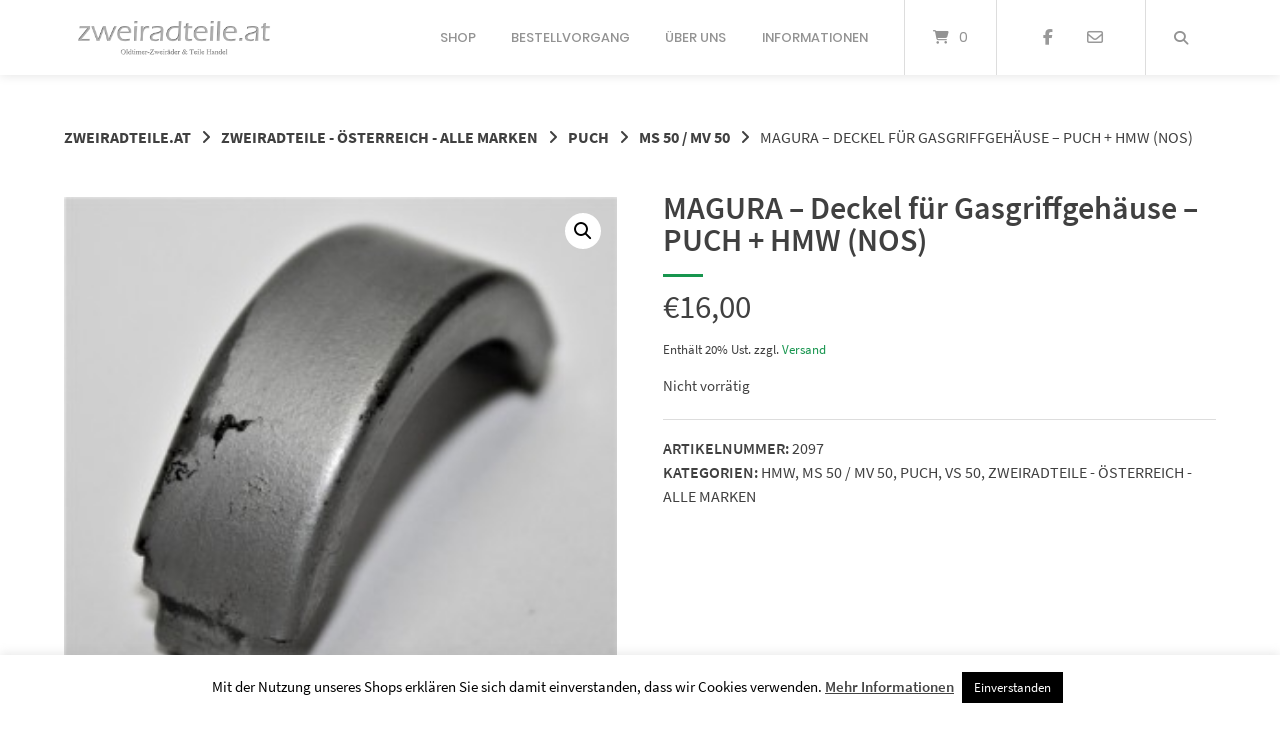

--- FILE ---
content_type: text/html; charset=UTF-8
request_url: https://www.zweiradteile.at/produkt/magura-deckel-fuer-gasgriffgehaeuse-puch-hmw-nos-2/
body_size: 20319
content:
<!doctype html>
<html dir="ltr" lang="de" prefix="og: https://ogp.me/ns#">
<head>
	<meta charset="UTF-8">
	<meta name="viewport" content="width=device-width, initial-scale=1">
	<meta name="google-site-verification" content="f0eR-6RXQ6WHNaIV_AJ1vXD1owJXKqTJyO_oWbam_Lc" />
	<link rel="profile" href="https://gmpg.org/xfn/11">

	<title>MAGURA – Deckel für Gasgriffgehäuse – PUCH + HMW (NOS) | zweiradteile.at</title>

		<!-- All in One SEO 4.9.3 - aioseo.com -->
	<meta name="description" content="MAGURA – Deckel für Gasgriffgehäuse passend für: Puch MS 50 + VS – alt HMW SL+L+SH+Supersport Art.Nr.: 050.3223 Neuteil aus Altlagerbestand (NOS) diverse Lagerspuren sichtbar Einzelstück" />
	<meta name="robots" content="max-image-preview:large" />
	<link rel="canonical" href="https://www.zweiradteile.at/produkt/magura-deckel-fuer-gasgriffgehaeuse-puch-hmw-nos-2/" />
	<meta name="generator" content="All in One SEO (AIOSEO) 4.9.3" />
		<meta property="og:locale" content="de_DE" />
		<meta property="og:site_name" content="zweiradteile.at | ZweiradteileAT - hochwertiger Puch Shop für Oldtimer und Puch Ersatzteile" />
		<meta property="og:type" content="article" />
		<meta property="og:title" content="MAGURA – Deckel für Gasgriffgehäuse – PUCH + HMW (NOS) | zweiradteile.at" />
		<meta property="og:description" content="MAGURA – Deckel für Gasgriffgehäuse passend für: Puch MS 50 + VS – alt HMW SL+L+SH+Supersport Art.Nr.: 050.3223 Neuteil aus Altlagerbestand (NOS) diverse Lagerspuren sichtbar Einzelstück" />
		<meta property="og:url" content="https://www.zweiradteile.at/produkt/magura-deckel-fuer-gasgriffgehaeuse-puch-hmw-nos-2/" />
		<meta property="article:published_time" content="2020-03-19T11:40:38+00:00" />
		<meta property="article:modified_time" content="2021-02-15T09:01:58+00:00" />
		<meta property="article:publisher" content="https://www.facebook.com/profile.php?id=100057101604889" />
		<meta name="twitter:card" content="summary_large_image" />
		<meta name="twitter:title" content="MAGURA – Deckel für Gasgriffgehäuse – PUCH + HMW (NOS) | zweiradteile.at" />
		<meta name="twitter:description" content="MAGURA – Deckel für Gasgriffgehäuse passend für: Puch MS 50 + VS – alt HMW SL+L+SH+Supersport Art.Nr.: 050.3223 Neuteil aus Altlagerbestand (NOS) diverse Lagerspuren sichtbar Einzelstück" />
		<script type="application/ld+json" class="aioseo-schema">
			{"@context":"https:\/\/schema.org","@graph":[{"@type":"BreadcrumbList","@id":"https:\/\/www.zweiradteile.at\/produkt\/magura-deckel-fuer-gasgriffgehaeuse-puch-hmw-nos-2\/#breadcrumblist","itemListElement":[{"@type":"ListItem","@id":"https:\/\/www.zweiradteile.at#listItem","position":1,"name":"Home","item":"https:\/\/www.zweiradteile.at","nextItem":{"@type":"ListItem","@id":"https:\/\/www.zweiradteile.at\/shop\/#listItem","name":"Shop"}},{"@type":"ListItem","@id":"https:\/\/www.zweiradteile.at\/shop\/#listItem","position":2,"name":"Shop","item":"https:\/\/www.zweiradteile.at\/shop\/","nextItem":{"@type":"ListItem","@id":"https:\/\/www.zweiradteile.at\/produkt-kategorie\/zweiradteile-oesterreich-alle-marken\/#listItem","name":"ZWEIRADTEILE - \u00d6STERREICH - ALLE MARKEN"},"previousItem":{"@type":"ListItem","@id":"https:\/\/www.zweiradteile.at#listItem","name":"Home"}},{"@type":"ListItem","@id":"https:\/\/www.zweiradteile.at\/produkt-kategorie\/zweiradteile-oesterreich-alle-marken\/#listItem","position":3,"name":"ZWEIRADTEILE - \u00d6STERREICH - ALLE MARKEN","item":"https:\/\/www.zweiradteile.at\/produkt-kategorie\/zweiradteile-oesterreich-alle-marken\/","nextItem":{"@type":"ListItem","@id":"https:\/\/www.zweiradteile.at\/produkt-kategorie\/zweiradteile-oesterreich-alle-marken\/puch\/#listItem","name":"PUCH"},"previousItem":{"@type":"ListItem","@id":"https:\/\/www.zweiradteile.at\/shop\/#listItem","name":"Shop"}},{"@type":"ListItem","@id":"https:\/\/www.zweiradteile.at\/produkt-kategorie\/zweiradteile-oesterreich-alle-marken\/puch\/#listItem","position":4,"name":"PUCH","item":"https:\/\/www.zweiradteile.at\/produkt-kategorie\/zweiradteile-oesterreich-alle-marken\/puch\/","nextItem":{"@type":"ListItem","@id":"https:\/\/www.zweiradteile.at\/produkt-kategorie\/zweiradteile-oesterreich-alle-marken\/puch\/ms-50-mv-50\/#listItem","name":"MS 50 \/ MV 50"},"previousItem":{"@type":"ListItem","@id":"https:\/\/www.zweiradteile.at\/produkt-kategorie\/zweiradteile-oesterreich-alle-marken\/#listItem","name":"ZWEIRADTEILE - \u00d6STERREICH - ALLE MARKEN"}},{"@type":"ListItem","@id":"https:\/\/www.zweiradteile.at\/produkt-kategorie\/zweiradteile-oesterreich-alle-marken\/puch\/ms-50-mv-50\/#listItem","position":5,"name":"MS 50 \/ MV 50","item":"https:\/\/www.zweiradteile.at\/produkt-kategorie\/zweiradteile-oesterreich-alle-marken\/puch\/ms-50-mv-50\/","nextItem":{"@type":"ListItem","@id":"https:\/\/www.zweiradteile.at\/produkt\/magura-deckel-fuer-gasgriffgehaeuse-puch-hmw-nos-2\/#listItem","name":"MAGURA \u2013 Deckel f\u00fcr Gasgriffgeh\u00e4use \u2013 PUCH + HMW (NOS)"},"previousItem":{"@type":"ListItem","@id":"https:\/\/www.zweiradteile.at\/produkt-kategorie\/zweiradteile-oesterreich-alle-marken\/puch\/#listItem","name":"PUCH"}},{"@type":"ListItem","@id":"https:\/\/www.zweiradteile.at\/produkt\/magura-deckel-fuer-gasgriffgehaeuse-puch-hmw-nos-2\/#listItem","position":6,"name":"MAGURA \u2013 Deckel f\u00fcr Gasgriffgeh\u00e4use \u2013 PUCH + HMW (NOS)","previousItem":{"@type":"ListItem","@id":"https:\/\/www.zweiradteile.at\/produkt-kategorie\/zweiradteile-oesterreich-alle-marken\/puch\/ms-50-mv-50\/#listItem","name":"MS 50 \/ MV 50"}}]},{"@type":"ItemPage","@id":"https:\/\/www.zweiradteile.at\/produkt\/magura-deckel-fuer-gasgriffgehaeuse-puch-hmw-nos-2\/#itempage","url":"https:\/\/www.zweiradteile.at\/produkt\/magura-deckel-fuer-gasgriffgehaeuse-puch-hmw-nos-2\/","name":"MAGURA \u2013 Deckel f\u00fcr Gasgriffgeh\u00e4use \u2013 PUCH + HMW (NOS) | zweiradteile.at","description":"MAGURA \u2013 Deckel f\u00fcr Gasgriffgeh\u00e4use passend f\u00fcr: Puch MS 50 + VS \u2013 alt HMW SL+L+SH+Supersport Art.Nr.: 050.3223 Neuteil aus Altlagerbestand (NOS) diverse Lagerspuren sichtbar Einzelst\u00fcck","inLanguage":"de-DE-formal","isPartOf":{"@id":"https:\/\/www.zweiradteile.at\/#website"},"breadcrumb":{"@id":"https:\/\/www.zweiradteile.at\/produkt\/magura-deckel-fuer-gasgriffgehaeuse-puch-hmw-nos-2\/#breadcrumblist"},"image":{"@type":"ImageObject","url":"https:\/\/www.zweiradteile.at\/wp-content\/uploads\/2020\/03\/2097-3.jpg","@id":"https:\/\/www.zweiradteile.at\/produkt\/magura-deckel-fuer-gasgriffgehaeuse-puch-hmw-nos-2\/#mainImage","width":300,"height":280},"primaryImageOfPage":{"@id":"https:\/\/www.zweiradteile.at\/produkt\/magura-deckel-fuer-gasgriffgehaeuse-puch-hmw-nos-2\/#mainImage"},"datePublished":"2020-03-19T12:40:38+01:00","dateModified":"2021-02-15T10:01:58+01:00"},{"@type":"Person","@id":"https:\/\/www.zweiradteile.at\/#person","name":"Oliver Braunsberger","image":{"@type":"ImageObject","@id":"https:\/\/www.zweiradteile.at\/produkt\/magura-deckel-fuer-gasgriffgehaeuse-puch-hmw-nos-2\/#personImage","url":"https:\/\/secure.gravatar.com\/avatar\/947bd92c0f6c8373dab4cd06cc4384bceb839ff9971e9702434956ca79524ade?s=96&d=mm&r=g","width":96,"height":96,"caption":"Oliver Braunsberger"}},{"@type":"WebSite","@id":"https:\/\/www.zweiradteile.at\/#website","url":"https:\/\/www.zweiradteile.at\/","name":"zweiradteile.at | ZweiradteileAT - hochwertiger Puch Shop f\u00fcr Oldtimer und Puch Ersatzteile","description":"ZweiradteileAT - hochwertiger Puch Shop f\u00fcr Oldtimer und Puch Ersatzteile","inLanguage":"de-DE-formal","publisher":{"@id":"https:\/\/www.zweiradteile.at\/#person"}}]}
		</script>
		<!-- All in One SEO -->

<link rel='dns-prefetch' href='//www.googletagmanager.com' />
<link rel="alternate" type="application/rss+xml" title="zweiradteile.at &raquo; Feed" href="https://www.zweiradteile.at/feed/" />
<link rel="alternate" type="application/rss+xml" title="zweiradteile.at &raquo; Kommentar-Feed" href="https://www.zweiradteile.at/comments/feed/" />
<link rel="alternate" title="oEmbed (JSON)" type="application/json+oembed" href="https://www.zweiradteile.at/wp-json/oembed/1.0/embed?url=https%3A%2F%2Fwww.zweiradteile.at%2Fprodukt%2Fmagura-deckel-fuer-gasgriffgehaeuse-puch-hmw-nos-2%2F" />
<link rel="alternate" title="oEmbed (XML)" type="text/xml+oembed" href="https://www.zweiradteile.at/wp-json/oembed/1.0/embed?url=https%3A%2F%2Fwww.zweiradteile.at%2Fprodukt%2Fmagura-deckel-fuer-gasgriffgehaeuse-puch-hmw-nos-2%2F&#038;format=xml" />
		<!-- This site uses the Google Analytics by MonsterInsights plugin v9.11.1 - Using Analytics tracking - https://www.monsterinsights.com/ -->
		<!-- Note: MonsterInsights is not currently configured on this site. The site owner needs to authenticate with Google Analytics in the MonsterInsights settings panel. -->
					<!-- No tracking code set -->
				<!-- / Google Analytics by MonsterInsights -->
		<style id='wp-img-auto-sizes-contain-inline-css' type='text/css'>
img:is([sizes=auto i],[sizes^="auto," i]){contain-intrinsic-size:3000px 1500px}
/*# sourceURL=wp-img-auto-sizes-contain-inline-css */
</style>
<link rel='stylesheet' id='german-market-blocks-integrations-css' href='https://www.zweiradteile.at/wp-content/plugins/woocommerce-german-market/german-market-blocks/build/integrations.css?ver=3.54' type='text/css' media='all' />
<link rel='stylesheet' id='german-market-checkout-block-checkboxes-css' href='https://www.zweiradteile.at/wp-content/plugins/woocommerce-german-market/german-market-blocks/build/blocks/checkout-checkboxes/style-index.css?ver=3.54' type='text/css' media='all' />
<link rel='stylesheet' id='german-market-product-charging-device-css' href='https://www.zweiradteile.at/wp-content/plugins/woocommerce-german-market/german-market-blocks/build/blocks/product-charging-device/style-index.css?ver=3.54' type='text/css' media='all' />
<style id='wp-emoji-styles-inline-css' type='text/css'>

	img.wp-smiley, img.emoji {
		display: inline !important;
		border: none !important;
		box-shadow: none !important;
		height: 1em !important;
		width: 1em !important;
		margin: 0 0.07em !important;
		vertical-align: -0.1em !important;
		background: none !important;
		padding: 0 !important;
	}
/*# sourceURL=wp-emoji-styles-inline-css */
</style>
<style id='wp-block-library-inline-css' type='text/css'>
:root{--wp-block-synced-color:#7a00df;--wp-block-synced-color--rgb:122,0,223;--wp-bound-block-color:var(--wp-block-synced-color);--wp-editor-canvas-background:#ddd;--wp-admin-theme-color:#007cba;--wp-admin-theme-color--rgb:0,124,186;--wp-admin-theme-color-darker-10:#006ba1;--wp-admin-theme-color-darker-10--rgb:0,107,160.5;--wp-admin-theme-color-darker-20:#005a87;--wp-admin-theme-color-darker-20--rgb:0,90,135;--wp-admin-border-width-focus:2px}@media (min-resolution:192dpi){:root{--wp-admin-border-width-focus:1.5px}}.wp-element-button{cursor:pointer}:root .has-very-light-gray-background-color{background-color:#eee}:root .has-very-dark-gray-background-color{background-color:#313131}:root .has-very-light-gray-color{color:#eee}:root .has-very-dark-gray-color{color:#313131}:root .has-vivid-green-cyan-to-vivid-cyan-blue-gradient-background{background:linear-gradient(135deg,#00d084,#0693e3)}:root .has-purple-crush-gradient-background{background:linear-gradient(135deg,#34e2e4,#4721fb 50%,#ab1dfe)}:root .has-hazy-dawn-gradient-background{background:linear-gradient(135deg,#faaca8,#dad0ec)}:root .has-subdued-olive-gradient-background{background:linear-gradient(135deg,#fafae1,#67a671)}:root .has-atomic-cream-gradient-background{background:linear-gradient(135deg,#fdd79a,#004a59)}:root .has-nightshade-gradient-background{background:linear-gradient(135deg,#330968,#31cdcf)}:root .has-midnight-gradient-background{background:linear-gradient(135deg,#020381,#2874fc)}:root{--wp--preset--font-size--normal:16px;--wp--preset--font-size--huge:42px}.has-regular-font-size{font-size:1em}.has-larger-font-size{font-size:2.625em}.has-normal-font-size{font-size:var(--wp--preset--font-size--normal)}.has-huge-font-size{font-size:var(--wp--preset--font-size--huge)}.has-text-align-center{text-align:center}.has-text-align-left{text-align:left}.has-text-align-right{text-align:right}.has-fit-text{white-space:nowrap!important}#end-resizable-editor-section{display:none}.aligncenter{clear:both}.items-justified-left{justify-content:flex-start}.items-justified-center{justify-content:center}.items-justified-right{justify-content:flex-end}.items-justified-space-between{justify-content:space-between}.screen-reader-text{border:0;clip-path:inset(50%);height:1px;margin:-1px;overflow:hidden;padding:0;position:absolute;width:1px;word-wrap:normal!important}.screen-reader-text:focus{background-color:#ddd;clip-path:none;color:#444;display:block;font-size:1em;height:auto;left:5px;line-height:normal;padding:15px 23px 14px;text-decoration:none;top:5px;width:auto;z-index:100000}html :where(.has-border-color){border-style:solid}html :where([style*=border-top-color]){border-top-style:solid}html :where([style*=border-right-color]){border-right-style:solid}html :where([style*=border-bottom-color]){border-bottom-style:solid}html :where([style*=border-left-color]){border-left-style:solid}html :where([style*=border-width]){border-style:solid}html :where([style*=border-top-width]){border-top-style:solid}html :where([style*=border-right-width]){border-right-style:solid}html :where([style*=border-bottom-width]){border-bottom-style:solid}html :where([style*=border-left-width]){border-left-style:solid}html :where(img[class*=wp-image-]){height:auto;max-width:100%}:where(figure){margin:0 0 1em}html :where(.is-position-sticky){--wp-admin--admin-bar--position-offset:var(--wp-admin--admin-bar--height,0px)}@media screen and (max-width:600px){html :where(.is-position-sticky){--wp-admin--admin-bar--position-offset:0px}}

/*# sourceURL=wp-block-library-inline-css */
</style><style id='global-styles-inline-css' type='text/css'>
:root{--wp--preset--aspect-ratio--square: 1;--wp--preset--aspect-ratio--4-3: 4/3;--wp--preset--aspect-ratio--3-4: 3/4;--wp--preset--aspect-ratio--3-2: 3/2;--wp--preset--aspect-ratio--2-3: 2/3;--wp--preset--aspect-ratio--16-9: 16/9;--wp--preset--aspect-ratio--9-16: 9/16;--wp--preset--color--black: #000000;--wp--preset--color--cyan-bluish-gray: #abb8c3;--wp--preset--color--white: #ffffff;--wp--preset--color--pale-pink: #f78da7;--wp--preset--color--vivid-red: #cf2e2e;--wp--preset--color--luminous-vivid-orange: #ff6900;--wp--preset--color--luminous-vivid-amber: #fcb900;--wp--preset--color--light-green-cyan: #7bdcb5;--wp--preset--color--vivid-green-cyan: #00d084;--wp--preset--color--pale-cyan-blue: #8ed1fc;--wp--preset--color--vivid-cyan-blue: #0693e3;--wp--preset--color--vivid-purple: #9b51e0;--wp--preset--gradient--vivid-cyan-blue-to-vivid-purple: linear-gradient(135deg,rgb(6,147,227) 0%,rgb(155,81,224) 100%);--wp--preset--gradient--light-green-cyan-to-vivid-green-cyan: linear-gradient(135deg,rgb(122,220,180) 0%,rgb(0,208,130) 100%);--wp--preset--gradient--luminous-vivid-amber-to-luminous-vivid-orange: linear-gradient(135deg,rgb(252,185,0) 0%,rgb(255,105,0) 100%);--wp--preset--gradient--luminous-vivid-orange-to-vivid-red: linear-gradient(135deg,rgb(255,105,0) 0%,rgb(207,46,46) 100%);--wp--preset--gradient--very-light-gray-to-cyan-bluish-gray: linear-gradient(135deg,rgb(238,238,238) 0%,rgb(169,184,195) 100%);--wp--preset--gradient--cool-to-warm-spectrum: linear-gradient(135deg,rgb(74,234,220) 0%,rgb(151,120,209) 20%,rgb(207,42,186) 40%,rgb(238,44,130) 60%,rgb(251,105,98) 80%,rgb(254,248,76) 100%);--wp--preset--gradient--blush-light-purple: linear-gradient(135deg,rgb(255,206,236) 0%,rgb(152,150,240) 100%);--wp--preset--gradient--blush-bordeaux: linear-gradient(135deg,rgb(254,205,165) 0%,rgb(254,45,45) 50%,rgb(107,0,62) 100%);--wp--preset--gradient--luminous-dusk: linear-gradient(135deg,rgb(255,203,112) 0%,rgb(199,81,192) 50%,rgb(65,88,208) 100%);--wp--preset--gradient--pale-ocean: linear-gradient(135deg,rgb(255,245,203) 0%,rgb(182,227,212) 50%,rgb(51,167,181) 100%);--wp--preset--gradient--electric-grass: linear-gradient(135deg,rgb(202,248,128) 0%,rgb(113,206,126) 100%);--wp--preset--gradient--midnight: linear-gradient(135deg,rgb(2,3,129) 0%,rgb(40,116,252) 100%);--wp--preset--font-size--small: 13px;--wp--preset--font-size--medium: 20px;--wp--preset--font-size--large: 36px;--wp--preset--font-size--x-large: 42px;--wp--preset--spacing--20: 0.44rem;--wp--preset--spacing--30: 0.67rem;--wp--preset--spacing--40: 1rem;--wp--preset--spacing--50: 1.5rem;--wp--preset--spacing--60: 2.25rem;--wp--preset--spacing--70: 3.38rem;--wp--preset--spacing--80: 5.06rem;--wp--preset--shadow--natural: 6px 6px 9px rgba(0, 0, 0, 0.2);--wp--preset--shadow--deep: 12px 12px 50px rgba(0, 0, 0, 0.4);--wp--preset--shadow--sharp: 6px 6px 0px rgba(0, 0, 0, 0.2);--wp--preset--shadow--outlined: 6px 6px 0px -3px rgb(255, 255, 255), 6px 6px rgb(0, 0, 0);--wp--preset--shadow--crisp: 6px 6px 0px rgb(0, 0, 0);}:where(.is-layout-flex){gap: 0.5em;}:where(.is-layout-grid){gap: 0.5em;}body .is-layout-flex{display: flex;}.is-layout-flex{flex-wrap: wrap;align-items: center;}.is-layout-flex > :is(*, div){margin: 0;}body .is-layout-grid{display: grid;}.is-layout-grid > :is(*, div){margin: 0;}:where(.wp-block-columns.is-layout-flex){gap: 2em;}:where(.wp-block-columns.is-layout-grid){gap: 2em;}:where(.wp-block-post-template.is-layout-flex){gap: 1.25em;}:where(.wp-block-post-template.is-layout-grid){gap: 1.25em;}.has-black-color{color: var(--wp--preset--color--black) !important;}.has-cyan-bluish-gray-color{color: var(--wp--preset--color--cyan-bluish-gray) !important;}.has-white-color{color: var(--wp--preset--color--white) !important;}.has-pale-pink-color{color: var(--wp--preset--color--pale-pink) !important;}.has-vivid-red-color{color: var(--wp--preset--color--vivid-red) !important;}.has-luminous-vivid-orange-color{color: var(--wp--preset--color--luminous-vivid-orange) !important;}.has-luminous-vivid-amber-color{color: var(--wp--preset--color--luminous-vivid-amber) !important;}.has-light-green-cyan-color{color: var(--wp--preset--color--light-green-cyan) !important;}.has-vivid-green-cyan-color{color: var(--wp--preset--color--vivid-green-cyan) !important;}.has-pale-cyan-blue-color{color: var(--wp--preset--color--pale-cyan-blue) !important;}.has-vivid-cyan-blue-color{color: var(--wp--preset--color--vivid-cyan-blue) !important;}.has-vivid-purple-color{color: var(--wp--preset--color--vivid-purple) !important;}.has-black-background-color{background-color: var(--wp--preset--color--black) !important;}.has-cyan-bluish-gray-background-color{background-color: var(--wp--preset--color--cyan-bluish-gray) !important;}.has-white-background-color{background-color: var(--wp--preset--color--white) !important;}.has-pale-pink-background-color{background-color: var(--wp--preset--color--pale-pink) !important;}.has-vivid-red-background-color{background-color: var(--wp--preset--color--vivid-red) !important;}.has-luminous-vivid-orange-background-color{background-color: var(--wp--preset--color--luminous-vivid-orange) !important;}.has-luminous-vivid-amber-background-color{background-color: var(--wp--preset--color--luminous-vivid-amber) !important;}.has-light-green-cyan-background-color{background-color: var(--wp--preset--color--light-green-cyan) !important;}.has-vivid-green-cyan-background-color{background-color: var(--wp--preset--color--vivid-green-cyan) !important;}.has-pale-cyan-blue-background-color{background-color: var(--wp--preset--color--pale-cyan-blue) !important;}.has-vivid-cyan-blue-background-color{background-color: var(--wp--preset--color--vivid-cyan-blue) !important;}.has-vivid-purple-background-color{background-color: var(--wp--preset--color--vivid-purple) !important;}.has-black-border-color{border-color: var(--wp--preset--color--black) !important;}.has-cyan-bluish-gray-border-color{border-color: var(--wp--preset--color--cyan-bluish-gray) !important;}.has-white-border-color{border-color: var(--wp--preset--color--white) !important;}.has-pale-pink-border-color{border-color: var(--wp--preset--color--pale-pink) !important;}.has-vivid-red-border-color{border-color: var(--wp--preset--color--vivid-red) !important;}.has-luminous-vivid-orange-border-color{border-color: var(--wp--preset--color--luminous-vivid-orange) !important;}.has-luminous-vivid-amber-border-color{border-color: var(--wp--preset--color--luminous-vivid-amber) !important;}.has-light-green-cyan-border-color{border-color: var(--wp--preset--color--light-green-cyan) !important;}.has-vivid-green-cyan-border-color{border-color: var(--wp--preset--color--vivid-green-cyan) !important;}.has-pale-cyan-blue-border-color{border-color: var(--wp--preset--color--pale-cyan-blue) !important;}.has-vivid-cyan-blue-border-color{border-color: var(--wp--preset--color--vivid-cyan-blue) !important;}.has-vivid-purple-border-color{border-color: var(--wp--preset--color--vivid-purple) !important;}.has-vivid-cyan-blue-to-vivid-purple-gradient-background{background: var(--wp--preset--gradient--vivid-cyan-blue-to-vivid-purple) !important;}.has-light-green-cyan-to-vivid-green-cyan-gradient-background{background: var(--wp--preset--gradient--light-green-cyan-to-vivid-green-cyan) !important;}.has-luminous-vivid-amber-to-luminous-vivid-orange-gradient-background{background: var(--wp--preset--gradient--luminous-vivid-amber-to-luminous-vivid-orange) !important;}.has-luminous-vivid-orange-to-vivid-red-gradient-background{background: var(--wp--preset--gradient--luminous-vivid-orange-to-vivid-red) !important;}.has-very-light-gray-to-cyan-bluish-gray-gradient-background{background: var(--wp--preset--gradient--very-light-gray-to-cyan-bluish-gray) !important;}.has-cool-to-warm-spectrum-gradient-background{background: var(--wp--preset--gradient--cool-to-warm-spectrum) !important;}.has-blush-light-purple-gradient-background{background: var(--wp--preset--gradient--blush-light-purple) !important;}.has-blush-bordeaux-gradient-background{background: var(--wp--preset--gradient--blush-bordeaux) !important;}.has-luminous-dusk-gradient-background{background: var(--wp--preset--gradient--luminous-dusk) !important;}.has-pale-ocean-gradient-background{background: var(--wp--preset--gradient--pale-ocean) !important;}.has-electric-grass-gradient-background{background: var(--wp--preset--gradient--electric-grass) !important;}.has-midnight-gradient-background{background: var(--wp--preset--gradient--midnight) !important;}.has-small-font-size{font-size: var(--wp--preset--font-size--small) !important;}.has-medium-font-size{font-size: var(--wp--preset--font-size--medium) !important;}.has-large-font-size{font-size: var(--wp--preset--font-size--large) !important;}.has-x-large-font-size{font-size: var(--wp--preset--font-size--x-large) !important;}
/*# sourceURL=global-styles-inline-css */
</style>

<style id='classic-theme-styles-inline-css' type='text/css'>
/*! This file is auto-generated */
.wp-block-button__link{color:#fff;background-color:#32373c;border-radius:9999px;box-shadow:none;text-decoration:none;padding:calc(.667em + 2px) calc(1.333em + 2px);font-size:1.125em}.wp-block-file__button{background:#32373c;color:#fff;text-decoration:none}
/*# sourceURL=/wp-includes/css/classic-themes.min.css */
</style>
<link rel='stylesheet' id='cookie-law-info-css' href='https://www.zweiradteile.at/wp-content/plugins/cookie-law-info/legacy/public/css/cookie-law-info-public.css?ver=3.3.9.1' type='text/css' media='all' />
<link rel='stylesheet' id='cookie-law-info-gdpr-css' href='https://www.zweiradteile.at/wp-content/plugins/cookie-law-info/legacy/public/css/cookie-law-info-gdpr.css?ver=3.3.9.1' type='text/css' media='all' />
<link rel='stylesheet' id='lbwps-styles-css' href='https://www.zweiradteile.at/wp-content/plugins/lightbox-photoswipe/assets/ps4/styles/default.css?ver=5.8.2' type='text/css' media='all' />
<link rel='stylesheet' id='photoswipe-css' href='https://www.zweiradteile.at/wp-content/plugins/woocommerce/assets/css/photoswipe/photoswipe.min.css?ver=10.4.3' type='text/css' media='all' />
<link rel='stylesheet' id='photoswipe-default-skin-css' href='https://www.zweiradteile.at/wp-content/plugins/woocommerce/assets/css/photoswipe/default-skin/default-skin.min.css?ver=10.4.3' type='text/css' media='all' />
<link rel='stylesheet' id='woocommerce-layout-css' href='https://www.zweiradteile.at/wp-content/plugins/woocommerce/assets/css/woocommerce-layout.css?ver=10.4.3' type='text/css' media='all' />
<link rel='stylesheet' id='woocommerce-smallscreen-css' href='https://www.zweiradteile.at/wp-content/plugins/woocommerce/assets/css/woocommerce-smallscreen.css?ver=10.4.3' type='text/css' media='only screen and (max-width: 768px)' />
<link rel='stylesheet' id='woocommerce-general-css' href='https://www.zweiradteile.at/wp-content/plugins/woocommerce/assets/css/woocommerce.css?ver=10.4.3' type='text/css' media='all' />
<style id='woocommerce-inline-inline-css' type='text/css'>
.woocommerce form .form-row .required { visibility: visible; }
/*# sourceURL=woocommerce-inline-inline-css */
</style>
<link rel='stylesheet' id='atomion-style-css' href='https://www.zweiradteile.at/wp-content/themes/wordpress-theme-atomion/assets/css/frontend/style.min.css?ver=1.3.23' type='text/css' media='all' />
<link rel='stylesheet' id='atomion-font-awesone-css' href='https://www.zweiradteile.at/wp-content/themes/wordpress-theme-atomion/assets/css/font-awesome.min.css?ver=1.3.23' type='text/css' media='all' />
<link rel='stylesheet' id='atomion-child-style-css' href='https://www.zweiradteile.at/wp-content/themes/wordpress-theme-atomion-child/style.css?ver=b6f345bf95739a7170e608c1ac742759' type='text/css' media='all' />
<link rel='stylesheet' id='german-market-blocks-order-button-position-css' href='https://www.zweiradteile.at/wp-content/plugins/woocommerce-german-market/german-market-blocks/additional-css/order-button-checkout-fields.css?ver=3.54' type='text/css' media='all' />
<link rel='stylesheet' id='woocommerce-de_frontend_styles-css' href='https://www.zweiradteile.at/wp-content/plugins/woocommerce-german-market/css/frontend.min.css?ver=3.54' type='text/css' media='all' />
<link rel='stylesheet' id='wp-dynamic-css-atomion_dynamic_css-css' href='https://www.zweiradteile.at/wp-admin/admin-ajax.php?action=wp_dynamic_css&#038;handle=atomion_dynamic_css&#038;ver=b6f345bf95739a7170e608c1ac742759' type='text/css' media='all' />
<script type="text/javascript" src="https://www.zweiradteile.at/wp-includes/js/jquery/jquery.min.js?ver=3.7.1" id="jquery-core-js"></script>
<script type="text/javascript" src="https://www.zweiradteile.at/wp-includes/js/jquery/jquery-migrate.min.js?ver=3.4.1" id="jquery-migrate-js"></script>
<script type="text/javascript" id="cookie-law-info-js-extra">
/* <![CDATA[ */
var Cli_Data = {"nn_cookie_ids":[],"cookielist":[],"non_necessary_cookies":[],"ccpaEnabled":"","ccpaRegionBased":"","ccpaBarEnabled":"","strictlyEnabled":["necessary","obligatoire"],"ccpaType":"gdpr","js_blocking":"","custom_integration":"","triggerDomRefresh":"","secure_cookies":""};
var cli_cookiebar_settings = {"animate_speed_hide":"500","animate_speed_show":"500","background":"#FFF","border":"#b1a6a6c2","border_on":"","button_1_button_colour":"#000","button_1_button_hover":"#000000","button_1_link_colour":"#fff","button_1_as_button":"1","button_1_new_win":"","button_2_button_colour":"#333","button_2_button_hover":"#292929","button_2_link_colour":"#444","button_2_as_button":"","button_2_hidebar":"","button_3_button_colour":"#000","button_3_button_hover":"#000000","button_3_link_colour":"#fff","button_3_as_button":"1","button_3_new_win":"","button_4_button_colour":"#000","button_4_button_hover":"#000000","button_4_link_colour":"#62a329","button_4_as_button":"","button_7_button_colour":"#61a229","button_7_button_hover":"#4e8221","button_7_link_colour":"#fff","button_7_as_button":"1","button_7_new_win":"","font_family":"inherit","header_fix":"","notify_animate_hide":"1","notify_animate_show":"","notify_div_id":"#cookie-law-info-bar","notify_position_horizontal":"right","notify_position_vertical":"bottom","scroll_close":"","scroll_close_reload":"","accept_close_reload":"","reject_close_reload":"","showagain_tab":"","showagain_background":"#fff","showagain_border":"#000","showagain_div_id":"#cookie-law-info-again","showagain_x_position":"100px","text":"#000","show_once_yn":"","show_once":"10000","logging_on":"","as_popup":"","popup_overlay":"1","bar_heading_text":"","cookie_bar_as":"banner","popup_showagain_position":"bottom-right","widget_position":"left"};
var log_object = {"ajax_url":"https://www.zweiradteile.at/wp-admin/admin-ajax.php"};
//# sourceURL=cookie-law-info-js-extra
/* ]]> */
</script>
<script type="text/javascript" src="https://www.zweiradteile.at/wp-content/plugins/cookie-law-info/legacy/public/js/cookie-law-info-public.js?ver=3.3.9.1" id="cookie-law-info-js"></script>
<script type="text/javascript" src="https://www.zweiradteile.at/wp-includes/js/dist/hooks.min.js?ver=dd5603f07f9220ed27f1" id="wp-hooks-js"></script>
<script type="text/javascript" id="say-what-js-js-extra">
/* <![CDATA[ */
var say_what_data = {"replacements":{"woocommerce|Login|":"Partner - Login"}};
//# sourceURL=say-what-js-js-extra
/* ]]> */
</script>
<script type="text/javascript" src="https://www.zweiradteile.at/wp-content/plugins/say-what/assets/build/frontend.js?ver=fd31684c45e4d85aeb4e" id="say-what-js-js"></script>
<script type="text/javascript" src="https://www.zweiradteile.at/wp-content/plugins/woocommerce/assets/js/jquery-blockui/jquery.blockUI.min.js?ver=2.7.0-wc.10.4.3" id="wc-jquery-blockui-js" data-wp-strategy="defer"></script>
<script type="text/javascript" id="wc-add-to-cart-js-extra">
/* <![CDATA[ */
var wc_add_to_cart_params = {"ajax_url":"/wp-admin/admin-ajax.php","wc_ajax_url":"/?wc-ajax=%%endpoint%%","i18n_view_cart":"Warenkorb anzeigen","cart_url":"https://www.zweiradteile.at/cart/","is_cart":"","cart_redirect_after_add":"no"};
//# sourceURL=wc-add-to-cart-js-extra
/* ]]> */
</script>
<script type="text/javascript" src="https://www.zweiradteile.at/wp-content/plugins/woocommerce/assets/js/frontend/add-to-cart.min.js?ver=10.4.3" id="wc-add-to-cart-js" defer="defer" data-wp-strategy="defer"></script>
<script type="text/javascript" src="https://www.zweiradteile.at/wp-content/plugins/woocommerce/assets/js/zoom/jquery.zoom.min.js?ver=1.7.21-wc.10.4.3" id="wc-zoom-js" defer="defer" data-wp-strategy="defer"></script>
<script type="text/javascript" src="https://www.zweiradteile.at/wp-content/plugins/woocommerce/assets/js/flexslider/jquery.flexslider.min.js?ver=2.7.2-wc.10.4.3" id="wc-flexslider-js" defer="defer" data-wp-strategy="defer"></script>
<script type="text/javascript" src="https://www.zweiradteile.at/wp-content/plugins/woocommerce/assets/js/photoswipe/photoswipe.min.js?ver=4.1.1-wc.10.4.3" id="wc-photoswipe-js" defer="defer" data-wp-strategy="defer"></script>
<script type="text/javascript" src="https://www.zweiradteile.at/wp-content/plugins/woocommerce/assets/js/photoswipe/photoswipe-ui-default.min.js?ver=4.1.1-wc.10.4.3" id="wc-photoswipe-ui-default-js" defer="defer" data-wp-strategy="defer"></script>
<script type="text/javascript" id="wc-single-product-js-extra">
/* <![CDATA[ */
var wc_single_product_params = {"i18n_required_rating_text":"Bitte w\u00e4hlen Sie eine Bewertung","i18n_rating_options":["1 von 5\u00a0Sternen","2 von 5\u00a0Sternen","3 von 5\u00a0Sternen","4 von 5\u00a0Sternen","5 von 5\u00a0Sternen"],"i18n_product_gallery_trigger_text":"Bildergalerie im Vollbildmodus anzeigen","review_rating_required":"yes","flexslider":{"rtl":false,"animation":"slide","smoothHeight":true,"directionNav":false,"controlNav":"thumbnails","slideshow":false,"animationSpeed":500,"animationLoop":false,"allowOneSlide":false},"zoom_enabled":"1","zoom_options":[],"photoswipe_enabled":"1","photoswipe_options":{"shareEl":false,"closeOnScroll":false,"history":false,"hideAnimationDuration":0,"showAnimationDuration":0},"flexslider_enabled":"1"};
//# sourceURL=wc-single-product-js-extra
/* ]]> */
</script>
<script type="text/javascript" src="https://www.zweiradteile.at/wp-content/plugins/woocommerce/assets/js/frontend/single-product.min.js?ver=10.4.3" id="wc-single-product-js" defer="defer" data-wp-strategy="defer"></script>
<script type="text/javascript" src="https://www.zweiradteile.at/wp-content/plugins/woocommerce/assets/js/js-cookie/js.cookie.min.js?ver=2.1.4-wc.10.4.3" id="wc-js-cookie-js" data-wp-strategy="defer"></script>
<script type="text/javascript" id="wc-cart-fragments-js-extra">
/* <![CDATA[ */
var wc_cart_fragments_params = {"ajax_url":"/wp-admin/admin-ajax.php","wc_ajax_url":"/?wc-ajax=%%endpoint%%","cart_hash_key":"wc_cart_hash_3dbc71c261d2ab62d449f8aac2936262","fragment_name":"wc_fragments_3dbc71c261d2ab62d449f8aac2936262","request_timeout":"5000"};
//# sourceURL=wc-cart-fragments-js-extra
/* ]]> */
</script>
<script type="text/javascript" src="https://www.zweiradteile.at/wp-content/plugins/woocommerce/assets/js/frontend/cart-fragments.min.js?ver=10.4.3" id="wc-cart-fragments-js" defer="defer" data-wp-strategy="defer"></script>
<script type="text/javascript" id="woocommerce_de_frontend-js-extra">
/* <![CDATA[ */
var sepa_ajax_object = {"ajax_url":"https://www.zweiradteile.at/wp-admin/admin-ajax.php","nonce":"c3fba41a7d"};
var woocommerce_remove_updated_totals = {"val":"0"};
var woocommerce_payment_update = {"val":"1"};
var german_market_price_variable_products = {"val":"gm_default"};
var german_market_price_variable_theme_extra_element = {"val":"none"};
var german_market_legal_info_product_reviews = {"element":".woocommerce-Reviews .commentlist","activated":"off"};
var ship_different_address = {"message":"\u003Cp class=\"woocommerce-notice woocommerce-notice--info woocommerce-info\" id=\"german-market-puchase-on-account-message\"\u003E\"Lieferung an eine andere Adresse senden\" ist f\u00fcr die gew\u00e4hlte Zahlungsart \"Kauf auf Rechnung\" nicht verf\u00fcgbar und wurde deaktiviert!\u003C/p\u003E","before_element":".woocommerce-checkout-payment"};
//# sourceURL=woocommerce_de_frontend-js-extra
/* ]]> */
</script>
<script type="text/javascript" src="https://www.zweiradteile.at/wp-content/plugins/woocommerce-german-market/js/WooCommerce-German-Market-Frontend.min.js?ver=3.54" id="woocommerce_de_frontend-js"></script>

<!-- Google tag (gtag.js) snippet added by Site Kit -->
<!-- Google Analytics snippet added by Site Kit -->
<script type="text/javascript" src="https://www.googletagmanager.com/gtag/js?id=GT-P8RL4WDT" id="google_gtagjs-js" async></script>
<script type="text/javascript" id="google_gtagjs-js-after">
/* <![CDATA[ */
window.dataLayer = window.dataLayer || [];function gtag(){dataLayer.push(arguments);}
gtag("set","linker",{"domains":["www.zweiradteile.at"]});
gtag("js", new Date());
gtag("set", "developer_id.dZTNiMT", true);
gtag("config", "GT-P8RL4WDT");
 window._googlesitekit = window._googlesitekit || {}; window._googlesitekit.throttledEvents = []; window._googlesitekit.gtagEvent = (name, data) => { var key = JSON.stringify( { name, data } ); if ( !! window._googlesitekit.throttledEvents[ key ] ) { return; } window._googlesitekit.throttledEvents[ key ] = true; setTimeout( () => { delete window._googlesitekit.throttledEvents[ key ]; }, 5 ); gtag( "event", name, { ...data, event_source: "site-kit" } ); }; 
//# sourceURL=google_gtagjs-js-after
/* ]]> */
</script>
<link rel="https://api.w.org/" href="https://www.zweiradteile.at/wp-json/" /><link rel="alternate" title="JSON" type="application/json" href="https://www.zweiradteile.at/wp-json/wp/v2/product/8086" /><link rel="EditURI" type="application/rsd+xml" title="RSD" href="https://www.zweiradteile.at/xmlrpc.php?rsd" />
<meta name="generator" content="Site Kit by Google 1.170.0" /><!-- Analytics by WP Statistics - https://wp-statistics.com -->
 
	<link rel="shortcut icon" href="https://www.zweiradteile.at/wp-content/uploads/2020/03/favicon-32x32-1.png"/>
 	<noscript><style>.woocommerce-product-gallery{ opacity: 1 !important; }</style></noscript>
			<style type="text/css" id="wp-custom-css">
			.atomion-woocommerce-product-category {display: none;}
#page-4547 .entry-header {display:none}

.product-categories .current-cat{
	background-color:#17954E;
	padding:5px;
}

.product-categories .current-cat a {
  color: white;
}

/* add "Menu" to mobile menu icon */
/*
#mobile-navigation .menu-toggle:after{
    position: relative;
    content: "Menü";
    right: 5px;
		top: -15px;
}
*/

#shop-sidebar #atomion-mobile-sidebar-button:before{
    position: relative;
    content: "Kategorien";
		margin-left: -120px;
	padding-right:10px;
		top: -12px
}

#shop-sidebar #atomion-mobile-sidebar-button{
	width:200px;
}

#atomion-searchicon {
	color:white !important;
}

#atomion-searchicon:hover {
	color:#17954e !important;
}

.woocommerce.widget_product_categories ul li a:after {
	content: none !important;
}		</style>
		<link rel='stylesheet' id='wc-blocks-style-css' href='https://www.zweiradteile.at/wp-content/plugins/woocommerce/assets/client/blocks/wc-blocks.css?ver=wc-10.4.3' type='text/css' media='all' />
</head>

<body data-rsssl=1 class="wp-singular product-template-default single single-product postid-8086 wp-theme-wordpress-theme-atomion wp-child-theme-wordpress-theme-atomion-child theme-wordpress-theme-atomion woocommerce woocommerce-page woocommerce-no-js has-post-thumbnail no-cart-checkout-short-desc gm-active">

			
	<div id="page" class="site">
		<a class="skip-link screen-reader-text" href="#content">Springen Sie zum Inhalt</a>

		<header id="header" class="header">
			
<div id="masthead" class="header-main content-width default nav-spacing-medium nav-hover-1 sticky has-shadow" 
															 data-sticky-height="50">
	
		<div id="desktop-navigation" class="header-inner flex" role="navigation">

			<div class="logo-item header-element">
		<a title="zweiradteile.at" href="https://www.zweiradteile.at/" rel="home" aria-label="Startseite"><img width="642" height="128" src="https://www.zweiradteile.at/wp-content/uploads/2020/03/logo-header.png" class="attachment-full size-full" alt="" decoding="async" fetchpriority="high" srcset="https://www.zweiradteile.at/wp-content/uploads/2020/03/logo-header.png 642w, https://www.zweiradteile.at/wp-content/uploads/2020/03/logo-header-600x120.png 600w, https://www.zweiradteile.at/wp-content/uploads/2020/03/logo-header-300x60.png 300w" sizes="(max-width: 642px) 100vw, 642px" /><img width="642" height="128" src="https://www.zweiradteile.at/wp-content/uploads/2020/03/logo-header.png" class="sticky-logo" alt="" decoding="async" srcset="https://www.zweiradteile.at/wp-content/uploads/2020/03/logo-header.png 642w, https://www.zweiradteile.at/wp-content/uploads/2020/03/logo-header-600x120.png 600w, https://www.zweiradteile.at/wp-content/uploads/2020/03/logo-header-300x60.png 300w" sizes="(max-width: 642px) 100vw, 642px" /></a>	</div>
	
			<div class="main-nav-item flex-right header-element">
			  <nav id="site-navigation" class="main-navigation">
	
		  <div class="default-wrapper">
		  
			<div class="menu-hauptmenue-container"><ul id="primary-menu" class="atomion-mega-menu-wrapper menu "><li id="menu-item-9136" class="menu-item menu-item-type-post_type menu-item-object-page current_page_parent menu-item-9136 has-0-children"><a href="https://www.zweiradteile.at/shop/" data-hover="Shop">Shop</a></li><li id="menu-item-9260" class="menu-item menu-item-type-post_type menu-item-object-page menu-item-9260 has-0-children"><a href="https://www.zweiradteile.at/bestellvorgang/" data-hover="Bestellvorgang">Bestellvorgang</a></li><li id="menu-item-9272" class="menu-item menu-item-type-post_type menu-item-object-page menu-item-9272 has-0-children"><a href="https://www.zweiradteile.at/ueber-uns/" data-hover="Über uns">Über uns</a></li><li id="menu-item-9191" class="menu-item menu-item-type-custom menu-item-object-custom menu-item-has-children menu-item-9191 has-4-children"><a href="#" data-hover="Informationen">Informationen</a>
<button class='toggle'><i class='fas fa-plus'></i></button><div class='atomion-mega-menu sub-menu-wrap menu-level-0'><ul class='sub-menu'>
	<li id="menu-item-9262" class="menu-item menu-item-type-custom menu-item-object-custom menu-item-has-children menu-item-9262"><a href="#"><span class="atomion-img-megamenu-title"> Bestellinformationen</span></a>
	<div class='atomion-mega-menu sub-menu-wrap menu-level-1'><ul class='sub-menu'>
		<li id="menu-item-9261" class="menu-item menu-item-type-post_type menu-item-object-page menu-item-9261"><a href="https://www.zweiradteile.at/bestellvorgang/">Bestellvorgang</a></li>		<li id="menu-item-9192" class="menu-item menu-item-type-post_type menu-item-object-page menu-item-9192"><a href="https://www.zweiradteile.at/zahlungsweisen/">Zahlungsweisen</a></li>		<li id="menu-item-9193" class="menu-item menu-item-type-post_type menu-item-object-page menu-item-9193"><a href="https://www.zweiradteile.at/versand__lieferung/">Versand &#038; Lieferung</a></li>		<li id="menu-item-9468" class="menu-item menu-item-type-post_type menu-item-object-page menu-item-9468"><a href="https://www.zweiradteile.at/versandkosten/">Versandkosten</a></li>	</ul></div>
</li>	<li id="menu-item-9263" class="menu-item menu-item-type-custom menu-item-object-custom menu-item-has-children menu-item-9263"><a href="#"><span class="atomion-img-megamenu-title"> Rechtliche Dokumente</span></a>
	<div class='atomion-mega-menu sub-menu-wrap menu-level-1'><ul class='sub-menu'>
		<li id="menu-item-9195" class="menu-item menu-item-type-post_type menu-item-object-page menu-item-9195"><a href="https://www.zweiradteile.at/allgemeine-geschaeftsbedingungen/">Allgemeine Geschäftsbedingungen</a></li>		<li id="menu-item-9194" class="menu-item menu-item-type-post_type menu-item-object-page menu-item-privacy-policy menu-item-9194"><a href="https://www.zweiradteile.at/datenschutz/">Datenschutz / Datenschutzerklärung</a></li>		<li id="menu-item-9196" class="menu-item menu-item-type-post_type menu-item-object-page menu-item-9196"><a href="https://www.zweiradteile.at/oele-altoelverordnung/">Öle-Altölverordnung</a></li>		<li id="menu-item-9197" class="menu-item menu-item-type-post_type menu-item-object-page menu-item-9197"><a href="https://www.zweiradteile.at/widerruf/">Rücktrittsbelehrung (Widerrufsbelehrung)</a></li>	</ul></div>
</li>	<li id="menu-item-9264" class="menu-item menu-item-type-custom menu-item-object-custom menu-item-has-children menu-item-9264"><a href="#"><span class="atomion-img-megamenu-title"> Kontaktinformationen</span></a>
	<div class='atomion-mega-menu sub-menu-wrap menu-level-1'><ul class='sub-menu'>
		<li id="menu-item-9268" class="menu-item menu-item-type-post_type menu-item-object-page menu-item-9268"><a href="https://www.zweiradteile.at/kontakt/">So erreichen Sie uns</a></li>		<li id="menu-item-9269" class="menu-item menu-item-type-post_type menu-item-object-page menu-item-9269"><a href="https://www.zweiradteile.at/impressum/">Impressum</a></li>	</ul></div>
</li>	<li id="menu-item-9265" class="menu-item menu-item-type-custom menu-item-object-custom menu-item-has-children menu-item-9265"><a href="#"><span class="atomion-img-megamenu-title"> Sonstiges</span></a>
	<div class='atomion-mega-menu sub-menu-wrap menu-level-1'><ul class='sub-menu'>
		<li id="menu-item-9198" class="menu-item menu-item-type-custom menu-item-object-custom menu-item-9198"><a href="http://ec.europa.eu/consumers/odr/">Streitschlichtungsplattform</a></li>	</ul></div>
</li></ul></div>
</li></ul></div>		<div class="cart-item header-element desktop-cart ">
			<span class="cart-status empty"></span><a href="#" onclick="event.preventDefault()" class="header-cart-link" rel="nofollow"><span class="cart-icon"><i class="fas fa-shopping-cart"></i></span><span class="cart-contents-count">0</span></a>	<div class="atomion-mini-cart-widget atomion-mini-cart-img-enabled">
		

	<p class="woocommerce-mini-cart__empty-message">Es befinden sich keine Produkte im Warenkorb.</p>


	</div>
		</div>
			<div class="social-item header-element">
			<ul class="social-media-icons"><li class="social-media-icon facebook"><a href="https://www.facebook.com/ZweiradTeileAT-345920925480118/" target="_blank" title="Auf Facebook folgen"><i class="fab fa-facebook-f"></i></a></li><li class="social-media-icon nosocial"><a href="mailto:office@zweiradteile.at" title="E-Mail senden"><i class="far fa-envelope"></i></a></li></ul>		</div>
			<div class="search-item header-element search-dropdown">
			
<button class="search-link"><i class="fas fa-search"></i></button>
	<div class="search-dropdown wrapper">
		<form role="search" method="get" class="atomion-searchform woocommerce-product-search" action="https://www.zweiradteile.at/">
	<label class="screen-reader-text" for="woocommerce-product-search-field-0">Suche nach:</label>
	<input type="search" value="" id="woocommerce-product-search-field-0" class="atomion-searchfield" placeholder="Suche …" name="s"/>
	<i class="atomion-searchicon fas fa-search">
			<input type="submit" class="atomion-searchsubmit" value=""/>
		</i>
	<input type="hidden" name="post_type" value="product" />
</form>
	</div>  
		</div>
				 
			
		  </div>

		</nav><!-- #site-navigation -->
			</div>

	  
	</div><!-- .header-inner -->

		<div id="mobile-navigation" class="header-inner flex style-default" role="navigation">
	<button class="menu-toggle" aria-label="Menü">
		<svg class="ham hamRotate ham1" viewBox="0 0 100 100" width="40" style="margin-left: -10px;" onclick="this.classList.toggle('active')">
			<path class="line top" d="m 30,33 h 40 c 0,0 9.044436,-0.654587 9.044436,-8.508902 0,-7.854315 -8.024349,-11.958003 -14.89975,-10.85914 -6.875401,1.098863 -13.637059,4.171617 -13.637059,16.368042 v 40" />
			<path class="line middle" d="m 30,50 h 40" />
			<path class="line bottom" d="m 30,67 h 40 c 12.796276,0 15.357889,-11.717785 15.357889,-26.851538 0,-15.133752 -4.786586,-27.274118 -16.667516,-27.274118 -11.88093,0 -18.499247,6.994427 -18.435284,17.125656 l 0.252538,40" />
		</svg>
	</button>
		<div class="main-nav-item header-element">
		
<div id="mobile-nav-action-bar">
			<div class="search-item header-element search-dropdown">
			
<button class="search-link"><i class="fas fa-search"></i></button>
	<div class="search-dropdown wrapper">
		<form role="search" method="get" class="atomion-searchform woocommerce-product-search" action="https://www.zweiradteile.at/">
	<label class="screen-reader-text" for="woocommerce-product-search-field-1">Suche nach:</label>
	<input type="search" value="" id="woocommerce-product-search-field-1" class="atomion-searchfield" placeholder="Suche …" name="s"/>
	<i class="atomion-searchicon fas fa-search">
			<input type="submit" class="atomion-searchsubmit" value=""/>
		</i>
	<input type="hidden" name="post_type" value="product" />
</form>
	</div>  
		</div>
	
</div>
	
<nav id="mobile-site-navigation" class="main-navigation"><div class="menu-hauptmenue-container"><ul id="primary-menu-mobile" class="atomion-mega-menu-wrapper menu mobile"><li class="menu-item menu-item-type-post_type menu-item-object-page current_page_parent menu-item-9136 has-0-children"><a href="https://www.zweiradteile.at/shop/" data-hover="Shop">Shop</a></li><li class="menu-item menu-item-type-post_type menu-item-object-page menu-item-9260 has-0-children"><a href="https://www.zweiradteile.at/bestellvorgang/" data-hover="Bestellvorgang">Bestellvorgang</a></li><li class="menu-item menu-item-type-post_type menu-item-object-page menu-item-9272 has-0-children"><a href="https://www.zweiradteile.at/ueber-uns/" data-hover="Über uns">Über uns</a></li><li class="menu-item menu-item-type-custom menu-item-object-custom menu-item-has-children menu-item-9191 has-4-children"><a href="#" data-hover="Informationen">Informationen</a>
<button class='toggle'><i class='fas fa-plus'></i></button><div class='atomion-mega-menu sub-menu-wrap menu-level-0'><ul class='sub-menu'>
	<li class="menu-item menu-item-type-custom menu-item-object-custom menu-item-has-children menu-item-9262"><a href="#"><span class="atomion-img-megamenu-title"> Bestellinformationen</span></a>
	<div class='atomion-mega-menu sub-menu-wrap menu-level-1'><ul class='sub-menu'>
		<li class="menu-item menu-item-type-post_type menu-item-object-page menu-item-9261"><a href="https://www.zweiradteile.at/bestellvorgang/">Bestellvorgang</a></li>		<li class="menu-item menu-item-type-post_type menu-item-object-page menu-item-9192"><a href="https://www.zweiradteile.at/zahlungsweisen/">Zahlungsweisen</a></li>		<li class="menu-item menu-item-type-post_type menu-item-object-page menu-item-9193"><a href="https://www.zweiradteile.at/versand__lieferung/">Versand &#038; Lieferung</a></li>		<li class="menu-item menu-item-type-post_type menu-item-object-page menu-item-9468"><a href="https://www.zweiradteile.at/versandkosten/">Versandkosten</a></li>	</ul></div>
</li>	<li class="menu-item menu-item-type-custom menu-item-object-custom menu-item-has-children menu-item-9263"><a href="#"><span class="atomion-img-megamenu-title"> Rechtliche Dokumente</span></a>
	<div class='atomion-mega-menu sub-menu-wrap menu-level-1'><ul class='sub-menu'>
		<li class="menu-item menu-item-type-post_type menu-item-object-page menu-item-9195"><a href="https://www.zweiradteile.at/allgemeine-geschaeftsbedingungen/">Allgemeine Geschäftsbedingungen</a></li>		<li class="menu-item menu-item-type-post_type menu-item-object-page menu-item-privacy-policy menu-item-9194"><a href="https://www.zweiradteile.at/datenschutz/">Datenschutz / Datenschutzerklärung</a></li>		<li class="menu-item menu-item-type-post_type menu-item-object-page menu-item-9196"><a href="https://www.zweiradteile.at/oele-altoelverordnung/">Öle-Altölverordnung</a></li>		<li class="menu-item menu-item-type-post_type menu-item-object-page menu-item-9197"><a href="https://www.zweiradteile.at/widerruf/">Rücktrittsbelehrung (Widerrufsbelehrung)</a></li>	</ul></div>
</li>	<li class="menu-item menu-item-type-custom menu-item-object-custom menu-item-has-children menu-item-9264"><a href="#"><span class="atomion-img-megamenu-title"> Kontaktinformationen</span></a>
	<div class='atomion-mega-menu sub-menu-wrap menu-level-1'><ul class='sub-menu'>
		<li class="menu-item menu-item-type-post_type menu-item-object-page menu-item-9268"><a href="https://www.zweiradteile.at/kontakt/">So erreichen Sie uns</a></li>		<li class="menu-item menu-item-type-post_type menu-item-object-page menu-item-9269"><a href="https://www.zweiradteile.at/impressum/">Impressum</a></li>	</ul></div>
</li>	<li class="menu-item menu-item-type-custom menu-item-object-custom menu-item-has-children menu-item-9265"><a href="#"><span class="atomion-img-megamenu-title"> Sonstiges</span></a>
	<div class='atomion-mega-menu sub-menu-wrap menu-level-1'><ul class='sub-menu'>
		<li class="menu-item menu-item-type-custom menu-item-object-custom menu-item-9198"><a href="http://ec.europa.eu/consumers/odr/">Streitschlichtungsplattform</a></li>	</ul></div>
</li></ul></div>
</li></ul></div></nav><!-- #site-navigation -->
      <hr>		<div class="social-item header-element">
			<ul class="social-media-icons"><li class="social-media-icon facebook"><a href="https://www.facebook.com/ZweiradTeileAT-345920925480118/" target="_blank" title="Auf Facebook folgen"><i class="fab fa-facebook-f"></i></a></li><li class="social-media-icon nosocial"><a href="mailto:office@zweiradteile.at" title="E-Mail senden"><i class="far fa-envelope"></i></a></li></ul>		</div>
		</div>
		<div class="logo-item header-element">
		<a title="zweiradteile.at" href="https://www.zweiradteile.at/" rel="home" aria-label="Startseite"><img width="642" height="128" src="https://www.zweiradteile.at/wp-content/uploads/2020/03/logo-header.png" class="attachment-full size-full" alt="" decoding="async" srcset="https://www.zweiradteile.at/wp-content/uploads/2020/03/logo-header.png 642w, https://www.zweiradteile.at/wp-content/uploads/2020/03/logo-header-600x120.png 600w, https://www.zweiradteile.at/wp-content/uploads/2020/03/logo-header-300x60.png 300w" sizes="(max-width: 642px) 100vw, 642px" /><img width="642" height="128" src="https://www.zweiradteile.at/wp-content/uploads/2020/03/logo-header.png" class="sticky-logo" alt="" decoding="async" srcset="https://www.zweiradteile.at/wp-content/uploads/2020/03/logo-header.png 642w, https://www.zweiradteile.at/wp-content/uploads/2020/03/logo-header-600x120.png 600w, https://www.zweiradteile.at/wp-content/uploads/2020/03/logo-header-300x60.png 300w" sizes="(max-width: 642px) 100vw, 642px" /></a>	</div>
			<div class="cart-item header-element mobile-cart ">
			<span class="cart-status empty"></span><a href="#" onclick="event.preventDefault()" class="header-cart-link" rel="nofollow"><span class="cart-icon"><i class="fas fa-shopping-cart"></i></span><span class="cart-contents-count">0</span></a>	<div class="atomion-mini-cart-widget atomion-mini-cart-img-enabled">
		

	<p class="woocommerce-mini-cart__empty-message">Es befinden sich keine Produkte im Warenkorb.</p>


	</div>
		</div>
	</div> 
</div><!-- .header-main -->
		</header><!-- #masthead -->

		<main id="main">
			<div id="content" class="site-content full-width" role="main">
				<ul id="atomion-breadcrumbs" class="atomion-breadcrumbs breadcrumb-size-medium"><li><a href="https://www.zweiradteile.at">zweiradteile.at</a></li><li class="separator"><i class="fas fa-angle-right"></i></li><li><a href="https://www.zweiradteile.at/produkt-kategorie/zweiradteile-oesterreich-alle-marken/">ZWEIRADTEILE - ÖSTERREICH - ALLE MARKEN</a></li><li class="separator"><i class="fas fa-angle-right"></i></li><li><a href="https://www.zweiradteile.at/produkt-kategorie/zweiradteile-oesterreich-alle-marken/puch/">PUCH</a></li><li class="separator"><i class="fas fa-angle-right"></i></li><li><a href="https://www.zweiradteile.at/produkt-kategorie/zweiradteile-oesterreich-alle-marken/puch/ms-50-mv-50/">MS 50 / MV 50</a></li><li class="separator"><i class="fas fa-angle-right"></i></li><li>MAGURA – Deckel für Gasgriffgehäuse – PUCH + HMW (NOS)</li></ul>
	
<div id="primary" class="content-area  ">


					
			<div class="woocommerce-notices-wrapper"></div><div id="product-8086" class="product type-product post-8086 status-publish first outofstock product_cat-hmw product_cat-ms-50-mv-50 product_cat-puch product_cat-vs-50 product_cat-zweiradteile-oesterreich-alle-marken has-post-thumbnail taxable shipping-taxable purchasable product-type-simple">

	<div id="atomion-summary-wrapper"><div class="woocommerce-product-gallery woocommerce-product-gallery--with-images woocommerce-product-gallery--columns-4 images" data-columns="4" style="opacity: 0; transition: opacity .25s ease-in-out;">
	<div class="woocommerce-product-gallery__wrapper">
		<div data-thumb="https://www.zweiradteile.at/wp-content/uploads/2020/03/2097-3-200x200.jpg" data-thumb-alt="MAGURA – Deckel für Gasgriffgehäuse – PUCH + HMW (NOS)" data-thumb-srcset="https://www.zweiradteile.at/wp-content/uploads/2020/03/2097-3-200x200.jpg 200w, https://www.zweiradteile.at/wp-content/uploads/2020/03/2097-3-150x150.jpg 150w"  data-thumb-sizes="(max-width: 200px) 100vw, 200px" class="woocommerce-product-gallery__image"><a href="https://www.zweiradteile.at/wp-content/uploads/2020/03/2097-3.jpg" data-lbwps-width="300" data-lbwps-height="280" data-lbwps-srcsmall="https://www.zweiradteile.at/wp-content/uploads/2020/03/2097-3.jpg"><img width="300" height="280" src="https://www.zweiradteile.at/wp-content/uploads/2020/03/2097-3.jpg" class="wp-post-image" alt="MAGURA – Deckel für Gasgriffgehäuse – PUCH + HMW (NOS)" data-caption="" data-src="https://www.zweiradteile.at/wp-content/uploads/2020/03/2097-3.jpg" data-large_image="https://www.zweiradteile.at/wp-content/uploads/2020/03/2097-3.jpg" data-large_image_width="300" data-large_image_height="280" decoding="async" loading="lazy" /></a></div><div data-thumb="https://www.zweiradteile.at/wp-content/uploads/2020/03/2097-2-200x200.jpg" data-thumb-alt="MAGURA – Deckel für Gasgriffgehäuse – PUCH + HMW (NOS) – Bild 2" data-thumb-srcset="https://www.zweiradteile.at/wp-content/uploads/2020/03/2097-2-200x200.jpg 200w, https://www.zweiradteile.at/wp-content/uploads/2020/03/2097-2-300x300.jpg 300w, https://www.zweiradteile.at/wp-content/uploads/2020/03/2097-2-150x150.jpg 150w"  data-thumb-sizes="(max-width: 200px) 100vw, 200px" class="woocommerce-product-gallery__image"><a href="https://www.zweiradteile.at/wp-content/uploads/2020/03/2097-2.jpg" data-lbwps-width="300" data-lbwps-height="376" data-lbwps-srcsmall="https://www.zweiradteile.at/wp-content/uploads/2020/03/2097-2-239x300.jpg"><img width="300" height="376" src="https://www.zweiradteile.at/wp-content/uploads/2020/03/2097-2.jpg" class="" alt="MAGURA – Deckel für Gasgriffgehäuse – PUCH + HMW (NOS) – Bild 2" data-caption="" data-src="https://www.zweiradteile.at/wp-content/uploads/2020/03/2097-2.jpg" data-large_image="https://www.zweiradteile.at/wp-content/uploads/2020/03/2097-2.jpg" data-large_image_width="300" data-large_image_height="376" decoding="async" loading="lazy" srcset="https://www.zweiradteile.at/wp-content/uploads/2020/03/2097-2.jpg 300w, https://www.zweiradteile.at/wp-content/uploads/2020/03/2097-2-239x300.jpg 239w" sizes="auto, (max-width: 300px) 100vw, 300px" /></a></div><div data-thumb="https://www.zweiradteile.at/wp-content/uploads/2020/03/2097-1.jpg" data-thumb-alt="MAGURA – Deckel für Gasgriffgehäuse – PUCH + HMW (NOS) – Bild 3" data-thumb-srcset=""  data-thumb-sizes="(max-width: 200px) 100vw, 200px" class="woocommerce-product-gallery__image"><a href="https://www.zweiradteile.at/wp-content/uploads/2020/03/2097-1.jpg" data-lbwps-width="300" data-lbwps-height="175" data-lbwps-srcsmall="https://www.zweiradteile.at/wp-content/uploads/2020/03/2097-1.jpg"><img width="300" height="175" src="https://www.zweiradteile.at/wp-content/uploads/2020/03/2097-1.jpg" class="" alt="MAGURA – Deckel für Gasgriffgehäuse – PUCH + HMW (NOS) – Bild 3" data-caption="" data-src="https://www.zweiradteile.at/wp-content/uploads/2020/03/2097-1.jpg" data-large_image="https://www.zweiradteile.at/wp-content/uploads/2020/03/2097-1.jpg" data-large_image_width="300" data-large_image_height="175" decoding="async" loading="lazy" /></a></div><div data-thumb="https://www.zweiradteile.at/wp-content/uploads/2020/03/2096-4.jpg" data-thumb-alt="MAGURA – Deckel für Gasgriffgehäuse – PUCH + HMW (NOS) – Bild 4" data-thumb-srcset=""  data-thumb-sizes="(max-width: 200px) 100vw, 200px" class="woocommerce-product-gallery__image"><a href="https://www.zweiradteile.at/wp-content/uploads/2020/03/2096-4.jpg" data-lbwps-width="300" data-lbwps-height="169" data-lbwps-srcsmall="https://www.zweiradteile.at/wp-content/uploads/2020/03/2096-4.jpg"><img width="300" height="169" src="https://www.zweiradteile.at/wp-content/uploads/2020/03/2096-4.jpg" class="" alt="MAGURA – Deckel für Gasgriffgehäuse – PUCH + HMW (NOS) – Bild 4" data-caption="" data-src="https://www.zweiradteile.at/wp-content/uploads/2020/03/2096-4.jpg" data-large_image="https://www.zweiradteile.at/wp-content/uploads/2020/03/2096-4.jpg" data-large_image_width="300" data-large_image_height="169" decoding="async" loading="lazy" /></a></div><div data-thumb="https://www.zweiradteile.at/wp-content/uploads/2020/03/2097-4.jpg" data-thumb-alt="MAGURA – Deckel für Gasgriffgehäuse – PUCH + HMW (NOS) – Bild 5" data-thumb-srcset=""  data-thumb-sizes="(max-width: 200px) 100vw, 200px" class="woocommerce-product-gallery__image"><a href="https://www.zweiradteile.at/wp-content/uploads/2020/03/2097-4.jpg" data-lbwps-width="300" data-lbwps-height="161" data-lbwps-srcsmall="https://www.zweiradteile.at/wp-content/uploads/2020/03/2097-4.jpg"><img width="300" height="161" src="https://www.zweiradteile.at/wp-content/uploads/2020/03/2097-4.jpg" class="" alt="MAGURA – Deckel für Gasgriffgehäuse – PUCH + HMW (NOS) – Bild 5" data-caption="" data-src="https://www.zweiradteile.at/wp-content/uploads/2020/03/2097-4.jpg" data-large_image="https://www.zweiradteile.at/wp-content/uploads/2020/03/2097-4.jpg" data-large_image_width="300" data-large_image_height="161" decoding="async" loading="lazy" /></a></div><div data-thumb="https://www.zweiradteile.at/wp-content/uploads/2020/03/2097-200x200.jpg" data-thumb-alt="MAGURA – Deckel für Gasgriffgehäuse – PUCH + HMW (NOS) – Bild 6" data-thumb-srcset="https://www.zweiradteile.at/wp-content/uploads/2020/03/2097-200x200.jpg 200w, https://www.zweiradteile.at/wp-content/uploads/2020/03/2097-300x300.jpg 300w, https://www.zweiradteile.at/wp-content/uploads/2020/03/2097-150x150.jpg 150w"  data-thumb-sizes="(max-width: 200px) 100vw, 200px" class="woocommerce-product-gallery__image"><a href="https://www.zweiradteile.at/wp-content/uploads/2020/03/2097.jpg" data-lbwps-width="300" data-lbwps-height="456" data-lbwps-srcsmall="https://www.zweiradteile.at/wp-content/uploads/2020/03/2097-197x300.jpg"><img width="300" height="456" src="https://www.zweiradteile.at/wp-content/uploads/2020/03/2097.jpg" class="" alt="MAGURA – Deckel für Gasgriffgehäuse – PUCH + HMW (NOS) – Bild 6" data-caption="" data-src="https://www.zweiradteile.at/wp-content/uploads/2020/03/2097.jpg" data-large_image="https://www.zweiradteile.at/wp-content/uploads/2020/03/2097.jpg" data-large_image_width="300" data-large_image_height="456" decoding="async" loading="lazy" srcset="https://www.zweiradteile.at/wp-content/uploads/2020/03/2097.jpg 300w, https://www.zweiradteile.at/wp-content/uploads/2020/03/2097-197x300.jpg 197w" sizes="auto, (max-width: 300px) 100vw, 300px" /></a></div>	</div>
</div>

	<div class="summary entry-summary">
		<h1 class="product_title entry-title">MAGURA – Deckel für Gasgriffgehäuse – PUCH + HMW (NOS)</h1>
		
				<div class="legacy-itemprop-offers">

		
			<p class="price"><span class="woocommerce-Price-amount amount"><bdi><span class="woocommerce-Price-currencySymbol">&euro;</span>16,00</bdi></span></p>
		<div class="wgm-info woocommerce-de_price_taxrate ">Enthält 20% Ust.</div>
		<div class="wgm-info woocommerce_de_versandkosten">zzgl. <a class="versandkosten" href="https://www.zweiradteile.at/versand__lieferung/" target="_blank">Versand</a></div>
		</div>

		<p class="stock out-of-stock">Nicht vorrätig</p>
<div class="product_meta">

	
	
		<span class="sku_wrapper"><span class="meta-topic">Artikelnummer:</span> <span
					class="sku">2097</span></span>

	
	<span class="posted_in"><span class="meta-topic">Kategorien:</span> <a href="https://www.zweiradteile.at/produkt-kategorie/zweiradteile-oesterreich-alle-marken/hmw/" rel="tag">HMW</a>, <a href="https://www.zweiradteile.at/produkt-kategorie/zweiradteile-oesterreich-alle-marken/puch/ms-50-mv-50/" rel="tag">MS 50 / MV 50</a>, <a href="https://www.zweiradteile.at/produkt-kategorie/zweiradteile-oesterreich-alle-marken/puch/" rel="tag">PUCH</a>, <a href="https://www.zweiradteile.at/produkt-kategorie/zweiradteile-oesterreich-alle-marken/puch/vs-50/" rel="tag">VS 50</a>, <a href="https://www.zweiradteile.at/produkt-kategorie/zweiradteile-oesterreich-alle-marken/" rel="tag">ZWEIRADTEILE - ÖSTERREICH - ALLE MARKEN</a></span>
	
	
</div>
<span class="german-market-summary-gpsr"></span>	</div>

	</div><div class="product-page-sections">
					<div class="product-section description">
					<div class="row">
						<div class="headline-wrapper">
							<h2 class="section-headding">
								Beschreibung							</h2>
						</div>
						<div class="row content-wrapper">
							<div class="entry-content">
								
<h2><strong>MAGURA – Deckel für Gasgriffgehäuse</strong></h2>
<p><em>passend für:</em></p>
<ul>
<li><strong>Puch MS 50 + VS – alt</strong></li>
<li><strong>HMW SL+L+SH+Supersport</strong></li>
</ul>
<p><strong>Art.Nr.: 050.3223</strong></p>
<p><strong>Neuteil aus Altlagerbestand (NOS)</strong></p>
<p>diverse Lagerspuren sichtbar<br />
<strong>Einzelstück</strong></p>
							</div>
						</div>
					</div>
				</div>
							<div class="product-section additional_information">
					<div class="row">
						<div class="headline-wrapper">
							<h2 class="section-headding">
								Zusätzliche Information							</h2>
						</div>
						<div class="row content-wrapper">
							<div class="entry-content">
								

<h3 id="atomion-product-features" class="uppercase">Produkt Besonderheiten</h3>
<div id="atomion-attributes-list" aria-label="Produktdetails">
			<div class="atomion-attribute woocommerce-product-attributes-item woocommerce-product-attributes-item--weight">
			<div class="atomion-attribute-label woocommerce-product-attributes-item__label">Gewicht</div>
			<div class="atomion-attribute-data woocommerce-product-attributes-item__value">0,15 kg</div>
		</div>
	</div>
							</div>
						</div>
					</div>
				</div>
			</div>
</div>


		
	</div>


	
</div><!-- #content -->
</main><!-- main -->

<footer id="colophon" class="site-footer">

	
	<div id="footer-action-bar">
		<div class="inner">
			<div class="prev-next-nav prev"> <a href="https://www.zweiradteile.at/produkt/magura-schaltgriffgehaeuse-puch-ms-50vs50x30-2-gang-modelle-nos-4/" rel="prev"><i class="fas fa-angle-left"></i><span>Vorheriges Produkt</span></a></div><div class="prev-next-nav next"><a href="https://www.zweiradteile.at/produkt/puch-silverspeed-x50-4-literaturpaket-neuware-original-kein-nachdruck/" rel="next"><span>Nächstes Produkt</span><i class="fas fa-angle-right"></i></a></div>		<div class="back-to-top"><i class="fas fa-angle-double-up"></i>
		Zurück nach oben		</div>
			</div>
	</div>


	<div id="main-footer">
		<div class="inner">
			<section id="nav_menu-2" class="col-1-3 widget widget_nav_menu"><div class="menu-footer-container"><ul id="menu-footer" class="menu"><li id="menu-item-9270" class="menu-item menu-item-type-post_type menu-item-object-page menu-item-9270 has-0-children"><a href="https://www.zweiradteile.at/bestellvorgang/">Bestellvorgang</a></li>
<li id="menu-item-9204" class="menu-item menu-item-type-post_type menu-item-object-page menu-item-9204 has-0-children"><a href="https://www.zweiradteile.at/versand__lieferung/">Versand &#038; Lieferung</a></li>
<li id="menu-item-9469" class="menu-item menu-item-type-post_type menu-item-object-page menu-item-9469 has-0-children"><a href="https://www.zweiradteile.at/versandkosten/">Versandkosten</a></li>
<li id="menu-item-9205" class="menu-item menu-item-type-post_type menu-item-object-page menu-item-9205 has-0-children"><a href="https://www.zweiradteile.at/zahlungsweisen/">Zahlungsweisen</a></li>
<li id="menu-item-9200" class="menu-item menu-item-type-post_type menu-item-object-page menu-item-9200 has-0-children"><a href="https://www.zweiradteile.at/allgemeine-geschaeftsbedingungen/">Allgemeine Geschäftsbedingungen</a></li>
<li id="menu-item-9199" class="menu-item menu-item-type-post_type menu-item-object-page menu-item-privacy-policy menu-item-9199 has-0-children"><a rel="privacy-policy" href="https://www.zweiradteile.at/datenschutz/">Datenschutz / Datenschutzerklärung</a></li>
<li id="menu-item-9202" class="menu-item menu-item-type-post_type menu-item-object-page menu-item-9202 has-0-children"><a href="https://www.zweiradteile.at/oele-altoelverordnung/">Öle-Altölverordnung</a></li>
<li id="menu-item-9203" class="menu-item menu-item-type-post_type menu-item-object-page menu-item-9203 has-0-children"><a href="https://www.zweiradteile.at/widerruf/">Rücktrittsbelehrung (Widerrufsbelehrung)</a></li>
<li id="menu-item-9201" class="menu-item menu-item-type-post_type menu-item-object-page menu-item-9201 has-0-children"><a href="https://www.zweiradteile.at/impressum/">Impressum</a></li>
</ul></div></section><section id="custom_html-2" class="widget_text col-1-3 widget widget_custom_html"><h3 class="widget-title">Bequem bezahlen über</h3><div class="textwidget custom-html-widget"><img src="https://www.zweiradteile.at/wp-content/uploads/2020/03/Vorkasse.jpg" alt="Vorkasse" height="45" width="150"><br><br>
<img src="https://www.zweiradteile.at/wp-content/uploads/2020/03/nachnahme.jpg" alt="Nachnahme" height="45" width="150"><br><br>
<!-- PayPal Logo --><table border="0" cellpadding="10" cellspacing="0" style="width:150px;height:45px"
bgcolor="white" 
align="left"><tr><td align="center"> <img src="https://www.paypalobjects.com/webstatic/de_DE/i/de-pp-logo-100px.png" border="0" alt="PayPal Logo" /></td></tr></tbody></table><!-- PayPal Logo -->
</div></section><section id="custom_html-3" class="widget_text col-1-3 widget widget_custom_html"><h3 class="widget-title">Weitere Informationen</h3><div class="textwidget custom-html-widget"><a href="https://firmen.wko.at/mst-oliver-braunsberger-brtechnik-2-rad-werkstatt/steiermark/?firmaid=b3dbe032-608d-4221-b27e-ac08fd8b27a3"><img src="https://www.zweiradteile.at/wp-content/uploads/2020/03/WKO-Logo.jpg" width="150" height="45" alt="WKO"></a>

<!--- DO NOT EDIT - GlobalSign SSL Site Seal Code - DO NOT EDIT ---><table width=125 border=0 cellspacing=0 cellpadding=0 title="CLICK TO VERIFY: This site uses a GlobalSign SSL Certificate to secure your personal information." ><tr><td style="border-bottom:0"><span id="ss_img_wrapper_gmogs_image_125-50_en_white"><a href="https://www.globalsign.com/" target=_blank title="GlobalSign Site Seal" rel="nofollow"><img alt="SSL" border=0 id="ss_img" src="//seal.globalsign.com/SiteSeal/images/gs_noscript_125-50_en.gif"></a></span><script type="text/javascript" src="//seal.globalsign.com/SiteSeal/gmogs_image_125-50_en_white.js"></script></td></tr></table><!--- DO NOT EDIT - GlobalSign SSL Site Seal Code - DO NOT EDIT ---></div></section>		</div>
	</div>



	<div id="footer-bottom" class=" full-width">
		<div class="inner">
			
			<div class="col pull-right footer-credits-menu" style="display: inline-flex;">
									<span class="credits">© 2026 Zweiradteile.at - Alle Rechte vorbehalten.</span>
								
								
							</div>
		</div>
	</div>

</footer><!-- #colophon -->
</div><!-- #page -->

		<!-- The Modal -->
		<div id="atomion-account-modal" class="modal">
			<!-- Modal content -->
			<div class="modal-content">
								<div class="atomion-account">

					<span class="close">&times;</span>
					
<div class="woocommerce-notices-wrapper"></div>
<div class="atomion-account-page">
	<div id="atomion-login-account" >
					<div class="atomion-account-logo">

			<img width="642" height="128" src="https://www.zweiradteile.at/wp-content/uploads/2020/03/logo-header.png" class="attachment-full size-full" alt="" decoding="async" loading="lazy" srcset="https://www.zweiradteile.at/wp-content/uploads/2020/03/logo-header.png 642w, https://www.zweiradteile.at/wp-content/uploads/2020/03/logo-header-600x120.png 600w, https://www.zweiradteile.at/wp-content/uploads/2020/03/logo-header-300x60.png 300w" sizes="auto, (max-width: 642px) 100vw, 642px" />			
			</div>
				<h2>Partner - Login</h2>

		<form class="woocommerce-form woocommerce-form-login login" method="post" novalidate>

						<span class="inner-form">
			<p class="woocommerce-form-row woocommerce-form-row--wide form-row form-row-wide">
				  <span class="fa-wrapper-account">
					<input type="text" class="woocommerce-Input woocommerce-Input--text input-text"
						name="username" id="username" placeholder="Benutzername*"
						value="" required aria-required="true" />
				  </span>
			</p>

			<p class="woocommerce-form-row woocommerce-form-row--wide form-row form-row-wide">
				<span class="fa-wrapper-lock">
					<input class="woocommerce-Input woocommerce-Input--text input-text" type="password"
						placeholder="Passwort*"
						name="password" id="password" required aria-required="true" />
				</span>
			</p>

				
				<p class="atomion-lost-password">
				<a href="https://www.zweiradteile.at/my-account/lost-password/">Passwort vergessen?</a>
			</p>

			<p class="atomion-remind-me" style="color:#ffffff">
				<input class="woocommerce-form__input woocommerce-form__input-checkbox" name="rememberme" type="checkbox" id="rememberme" value="forever"/>
				<label for="rememberme" class="woocommerce-form__label woocommerce-form__label-for-checkbox inline">
					<span style="color: #404040">Angemeldet bleiben</span>
				</label>
			</p>
			</span>
			<input type="hidden" id="woocommerce-login-nonce" name="woocommerce-login-nonce" value="ad02b6b7ee" /><input type="hidden" name="_wp_http_referer" value="/produkt/magura-deckel-fuer-gasgriffgehaeuse-puch-hmw-nos-2/" />		 
			<p class="woocommerce-form-row form-row">
				<button type="submit" class="woocommerce-button button woocommerce-form-login__submit" name="login" value="Anmelden">Anmelden</button>
			</p>

		</form>
			</div>

	</div>


				</div>
			</div>
		</div>
<script type="speculationrules">
{"prefetch":[{"source":"document","where":{"and":[{"href_matches":"/*"},{"not":{"href_matches":["/wp-*.php","/wp-admin/*","/wp-content/uploads/*","/wp-content/*","/wp-content/plugins/*","/wp-content/themes/wordpress-theme-atomion-child/*","/wp-content/themes/wordpress-theme-atomion/*","/*\\?(.+)"]}},{"not":{"selector_matches":"a[rel~=\"nofollow\"]"}},{"not":{"selector_matches":".no-prefetch, .no-prefetch a"}}]},"eagerness":"conservative"}]}
</script>
<!--googleoff: all--><div id="cookie-law-info-bar" data-nosnippet="true"><span>Mit der Nutzung unseres Shops erklären Sie sich damit einverstanden, dass wir Cookies verwenden.  <a href="https://www.zweiradteile.at/datenschutz/" id="CONSTANT_OPEN_URL" target="_blank" class="cli-plugin-main-link">Mehr Informationen</a> <a role='button' data-cli_action="accept" id="cookie_action_close_header" class="medium cli-plugin-button cli-plugin-main-button cookie_action_close_header cli_action_button wt-cli-accept-btn" style="margin:5px">Einverstanden</a></span></div><div id="cookie-law-info-again" data-nosnippet="true"><span id="cookie_hdr_showagain">Privacy &amp; Cookies Policy</span></div><div class="cli-modal" data-nosnippet="true" id="cliSettingsPopup" tabindex="-1" role="dialog" aria-labelledby="cliSettingsPopup" aria-hidden="true">
  <div class="cli-modal-dialog" role="document">
	<div class="cli-modal-content cli-bar-popup">
		  <button type="button" class="cli-modal-close" id="cliModalClose">
			<svg class="" viewBox="0 0 24 24"><path d="M19 6.41l-1.41-1.41-5.59 5.59-5.59-5.59-1.41 1.41 5.59 5.59-5.59 5.59 1.41 1.41 5.59-5.59 5.59 5.59 1.41-1.41-5.59-5.59z"></path><path d="M0 0h24v24h-24z" fill="none"></path></svg>
			<span class="wt-cli-sr-only">Schließen</span>
		  </button>
		  <div class="cli-modal-body">
			<div class="cli-container-fluid cli-tab-container">
	<div class="cli-row">
		<div class="cli-col-12 cli-align-items-stretch cli-px-0">
			<div class="cli-privacy-overview">
				<h4>Privacy Overview</h4>				<div class="cli-privacy-content">
					<div class="cli-privacy-content-text">This website uses cookies to improve your experience while you navigate through the website. Out of these cookies, the cookies that are categorized as necessary are stored on your browser as they are essential for the working of basic functionalities of the website. We also use third-party cookies that help us analyze and understand how you use this website. These cookies will be stored in your browser only with your consent. You also have the option to opt-out of these cookies. But opting out of some of these cookies may have an effect on your browsing experience.</div>
				</div>
				<a class="cli-privacy-readmore" aria-label="Mehr anzeigen" role="button" data-readmore-text="Mehr anzeigen" data-readless-text="Weniger anzeigen"></a>			</div>
		</div>
		<div class="cli-col-12 cli-align-items-stretch cli-px-0 cli-tab-section-container">
												<div class="cli-tab-section">
						<div class="cli-tab-header">
							<a role="button" tabindex="0" class="cli-nav-link cli-settings-mobile" data-target="necessary" data-toggle="cli-toggle-tab">
								Necessary							</a>
															<div class="wt-cli-necessary-checkbox">
									<input type="checkbox" class="cli-user-preference-checkbox"  id="wt-cli-checkbox-necessary" data-id="checkbox-necessary" checked="checked"  />
									<label class="form-check-label" for="wt-cli-checkbox-necessary">Necessary</label>
								</div>
								<span class="cli-necessary-caption">immer aktiv</span>
													</div>
						<div class="cli-tab-content">
							<div class="cli-tab-pane cli-fade" data-id="necessary">
								<div class="wt-cli-cookie-description">
									Necessary cookies are absolutely essential for the website to function properly. This category only includes cookies that ensures basic functionalities and security features of the website. These cookies do not store any personal information.								</div>
							</div>
						</div>
					</div>
																		</div>
	</div>
</div>
		  </div>
		  <div class="cli-modal-footer">
			<div class="wt-cli-element cli-container-fluid cli-tab-container">
				<div class="cli-row">
					<div class="cli-col-12 cli-align-items-stretch cli-px-0">
						<div class="cli-tab-footer wt-cli-privacy-overview-actions">
						
															<a id="wt-cli-privacy-save-btn" role="button" tabindex="0" data-cli-action="accept" class="wt-cli-privacy-btn cli_setting_save_button wt-cli-privacy-accept-btn cli-btn">SPEICHERN &amp; AKZEPTIEREN</a>
													</div>
						
					</div>
				</div>
			</div>
		</div>
	</div>
  </div>
</div>
<div class="cli-modal-backdrop cli-fade cli-settings-overlay"></div>
<div class="cli-modal-backdrop cli-fade cli-popupbar-overlay"></div>
<!--googleon: all--><div class="pswp" tabindex="-1" role="dialog" aria-hidden="true">
    <div class="pswp__bg"></div>
    <div class="pswp__scroll-wrap">
        <div class="pswp__container">
            <div class="pswp__item"></div>
            <div class="pswp__item"></div>
            <div class="pswp__item"></div>
        </div>
        <div class="pswp__ui pswp__ui--hidden">
            <div class="pswp__top-bar">
                <div class="pswp__counter"></div>
                <button class="pswp__button pswp__button--close wp-dark-mode-ignore" title="Schließen [Esc]"></button>
                <button class="pswp__button pswp__button--share wp-dark-mode-ignore" title="Teilen"></button>
                <button class="pswp__button pswp__button--fs wp-dark-mode-ignore" title="Vollbildanzeige umschalten [F]"></button>
                <button class="pswp__button pswp__button--zoom wp-dark-mode-ignore" title="Vergrößern/Verkleinern"></button>
                <div class="pswp__preloader">
                    <div class="pswp__preloader__icn">
                        <div class="pswp__preloader__cut">
                            <div class="pswp__preloader__donut"></div>
                        </div>
                    </div>
                </div>
            </div>
            <div class="pswp__share-modal pswp__share-modal--hidden pswp__single-tap">
                <div class="pswp__share-tooltip">
                </div>
            </div>
            <button class="pswp__button pswp__button--arrow--left wp-dark-mode-ignore" title="Vorheriges [←]"></button>
            <button class="pswp__button pswp__button--arrow--right wp-dark-mode-ignore" title="Nächstes [→]"></button>
            <div class="pswp__caption">
                <div class="pswp__caption__center"></div>
            </div>
        </div>
    </div>
</div>
<script type="application/ld+json">{"@context":"https://schema.org/","@graph":[{"@context":"https://schema.org/","@type":"BreadcrumbList","itemListElement":[{"@type":"ListItem","position":1,"item":{"name":"zweiradteile.at","@id":"https://www.zweiradteile.at"}},{"@type":"ListItem","position":2,"item":{"name":"ZWEIRADTEILE - \u00d6STERREICH - ALLE MARKEN","@id":"https://www.zweiradteile.at/produkt-kategorie/zweiradteile-oesterreich-alle-marken/"}},{"@type":"ListItem","position":3,"item":{"name":"PUCH","@id":"https://www.zweiradteile.at/produkt-kategorie/zweiradteile-oesterreich-alle-marken/puch/"}},{"@type":"ListItem","position":4,"item":{"name":"MS 50 / MV 50","@id":"https://www.zweiradteile.at/produkt-kategorie/zweiradteile-oesterreich-alle-marken/puch/ms-50-mv-50/"}},{"@type":"ListItem","position":5,"item":{"name":"MAGURA \u2013 Deckel f\u00fcr Gasgriffgeh\u00e4use \u2013 PUCH + HMW (NOS)","@id":"https://www.zweiradteile.at/produkt/magura-deckel-fuer-gasgriffgehaeuse-puch-hmw-nos-2/"}}]},{"@context":"https://schema.org/","@type":"Product","@id":"https://www.zweiradteile.at/produkt/magura-deckel-fuer-gasgriffgehaeuse-puch-hmw-nos-2/#product","name":"MAGURA \u2013 Deckel f\u00fcr Gasgriffgeh\u00e4use \u2013 PUCH + HMW (NOS)","url":"https://www.zweiradteile.at/produkt/magura-deckel-fuer-gasgriffgehaeuse-puch-hmw-nos-2/","description":"MAGURA \u2013 Deckel f\u00fcr Gasgriffgeh\u00e4use\r\npassend f\u00fcr:\r\n\r\n \tPuch MS 50 + VS \u2013 alt\r\n \tHMW SL+L+SH+Supersport\r\n\r\nArt.Nr.: 050.3223\r\n\r\nNeuteil aus Altlagerbestand (NOS)\r\n\r\ndiverse Lagerspuren sichtbar\r\nEinzelst\u00fcck","image":"https://www.zweiradteile.at/wp-content/uploads/2020/03/2097-3.jpg","sku":"2097","offers":[{"@type":"Offer","priceSpecification":[{"@type":"UnitPriceSpecification","price":"16.00","priceCurrency":"EUR","valueAddedTaxIncluded":true,"validThrough":"2027-12-31"}],"priceValidUntil":"2027-12-31","availability":"https://schema.org/OutOfStock","url":"https://www.zweiradteile.at/produkt/magura-deckel-fuer-gasgriffgehaeuse-puch-hmw-nos-2/","seller":{"@type":"Organization","name":"zweiradteile.at","url":"https://www.zweiradteile.at"}}]}]}</script>
<div id="photoswipe-fullscreen-dialog" class="pswp" tabindex="-1" role="dialog" aria-modal="true" aria-hidden="true" aria-label="Bildschirmfüllendes Bild">
	<div class="pswp__bg"></div>
	<div class="pswp__scroll-wrap">
		<div class="pswp__container">
			<div class="pswp__item"></div>
			<div class="pswp__item"></div>
			<div class="pswp__item"></div>
		</div>
		<div class="pswp__ui pswp__ui--hidden">
			<div class="pswp__top-bar">
				<div class="pswp__counter"></div>
				<button class="pswp__button pswp__button--zoom" aria-label="Vergrößern/Verkleinern"></button>
				<button class="pswp__button pswp__button--fs" aria-label="Vollbildmodus wechseln"></button>
				<button class="pswp__button pswp__button--share" aria-label="Teilen"></button>
				<button class="pswp__button pswp__button--close" aria-label="Schließen (Esc)"></button>
				<div class="pswp__preloader">
					<div class="pswp__preloader__icn">
						<div class="pswp__preloader__cut">
							<div class="pswp__preloader__donut"></div>
						</div>
					</div>
				</div>
			</div>
			<div class="pswp__share-modal pswp__share-modal--hidden pswp__single-tap">
				<div class="pswp__share-tooltip"></div>
			</div>
			<button class="pswp__button pswp__button--arrow--left" aria-label="Zurück (linke Pfeiltaste)"></button>
			<button class="pswp__button pswp__button--arrow--right" aria-label="Weiter (rechte Pfeiltaste)"></button>
			<div class="pswp__caption">
				<div class="pswp__caption__center"></div>
			</div>
		</div>
	</div>
</div>
	<script type='text/javascript'>
		(function () {
			var c = document.body.className;
			c = c.replace(/woocommerce-no-js/, 'woocommerce-js');
			document.body.className = c;
		})();
	</script>
	<script type="text/javascript" id="lbwps-js-extra">
/* <![CDATA[ */
var lbwpsOptions = {"label_facebook":"Auf Facebook teilen","label_twitter":"Tweet","label_pinterest":"Auf Pinterest merken","label_download":"Bild herunterladen","label_copyurl":"Bild-URL kopieren","label_ui_close":"Schlie\u00dfen [Esc]","label_ui_zoom":"Zoom","label_ui_prev":"Vorheriges [\u2190]","label_ui_next":"N\u00e4chstes [\u2192]","label_ui_error":"Das Bild can nicht geladen werden","label_ui_fullscreen":"Vollbildanzeige umschalten [F]","label_ui_download":"Bild herunterladen","share_facebook":"0","share_twitter":"0","share_pinterest":"0","share_download":"0","share_direct":"0","share_copyurl":"0","close_on_drag":"1","history":"1","show_counter":"1","show_fullscreen":"1","show_download":"0","show_zoom":"1","show_caption":"0","loop":"1","pinchtoclose":"1","taptotoggle":"1","close_on_click":"1","fulldesktop":"0","use_alt":"0","usecaption":"1","desktop_slider":"1","share_custom_label":"","share_custom_link":"","wheelmode":"zoom","spacing":"12","idletime":"4000","hide_scrollbars":"1","caption_type":"overlay","bg_opacity":"100","padding_left":"0","padding_top":"0","padding_right":"0","padding_bottom":"0"};
//# sourceURL=lbwps-js-extra
/* ]]> */
</script>
<script type="text/javascript" src="https://www.zweiradteile.at/wp-content/plugins/lightbox-photoswipe/assets/ps4/scripts.js?ver=5.8.2" id="lbwps-js"></script>
<script type="text/javascript" id="woocommerce-js-extra">
/* <![CDATA[ */
var woocommerce_params = {"ajax_url":"/wp-admin/admin-ajax.php","wc_ajax_url":"/?wc-ajax=%%endpoint%%","i18n_password_show":"Passwort anzeigen","i18n_password_hide":"Passwort ausblenden"};
//# sourceURL=woocommerce-js-extra
/* ]]> */
</script>
<script type="text/javascript" src="https://www.zweiradteile.at/wp-content/plugins/woocommerce/assets/js/frontend/woocommerce.min.js?ver=10.4.3" id="woocommerce-js" data-wp-strategy="defer"></script>
<script type="text/javascript" id="atomion-frontend-js-extra">
/* <![CDATA[ */
var atomion = {"ajax":{"url":"https://www.zweiradteile.at/wp-admin/admin-ajax.php","add_to_cart":{"active":true,"error_query_string":false,"js_error_handling":false}},"i18n":{"all":"Alle"},"options":{"login_style":"lightbox","checkboxes":{"checkmark_style":"checkmark","restriction":"blacklist","list":false,"legacy_blocked":["[data-borlabs-cookie-switch]","[data-borlabs-cookie-checkbox]","[id*=\"wpforms\"]",".wp-block-woocommerce-checkout input",".wp-block-woocommerce-cart input"]},"radios":{"restriction":"whitelist","list":".woocommerce-cart input[type=\"radio\"], .woocommerce-checkout input[type=\"radio\"], .woocommerce-account input[type=\"radio\"]"}}};
//# sourceURL=atomion-frontend-js-extra
/* ]]> */
</script>
<script type="text/javascript" src="https://www.zweiradteile.at/wp-content/themes/wordpress-theme-atomion/assets/js/frontend/frontend.min.js?ver=1.3.23" id="atomion-frontend-js"></script>
<script type="text/javascript" src="https://www.zweiradteile.at/wp-content/plugins/woocommerce/assets/js/sourcebuster/sourcebuster.min.js?ver=10.4.3" id="sourcebuster-js-js"></script>
<script type="text/javascript" id="wc-order-attribution-js-extra">
/* <![CDATA[ */
var wc_order_attribution = {"params":{"lifetime":1.0e-5,"session":30,"base64":false,"ajaxurl":"https://www.zweiradteile.at/wp-admin/admin-ajax.php","prefix":"wc_order_attribution_","allowTracking":true},"fields":{"source_type":"current.typ","referrer":"current_add.rf","utm_campaign":"current.cmp","utm_source":"current.src","utm_medium":"current.mdm","utm_content":"current.cnt","utm_id":"current.id","utm_term":"current.trm","utm_source_platform":"current.plt","utm_creative_format":"current.fmt","utm_marketing_tactic":"current.tct","session_entry":"current_add.ep","session_start_time":"current_add.fd","session_pages":"session.pgs","session_count":"udata.vst","user_agent":"udata.uag"}};
//# sourceURL=wc-order-attribution-js-extra
/* ]]> */
</script>
<script type="text/javascript" src="https://www.zweiradteile.at/wp-content/plugins/woocommerce/assets/js/frontend/order-attribution.min.js?ver=10.4.3" id="wc-order-attribution-js"></script>
<script type="text/javascript" id="wp-statistics-tracker-js-extra">
/* <![CDATA[ */
var WP_Statistics_Tracker_Object = {"requestUrl":"https://www.zweiradteile.at/wp-json/wp-statistics/v2","ajaxUrl":"https://www.zweiradteile.at/wp-admin/admin-ajax.php","hitParams":{"wp_statistics_hit":1,"source_type":"product","source_id":8086,"search_query":"","signature":"ae885393580b21de1c3374550b052e38","endpoint":"hit"},"option":{"dntEnabled":"","bypassAdBlockers":"","consentIntegration":{"name":null,"status":[]},"isPreview":false,"userOnline":false,"trackAnonymously":false,"isWpConsentApiActive":false,"consentLevel":"functional"},"isLegacyEventLoaded":"","customEventAjaxUrl":"https://www.zweiradteile.at/wp-admin/admin-ajax.php?action=wp_statistics_custom_event&nonce=5ab79d52bf","onlineParams":{"wp_statistics_hit":1,"source_type":"product","source_id":8086,"search_query":"","signature":"ae885393580b21de1c3374550b052e38","action":"wp_statistics_online_check"},"jsCheckTime":"60000"};
//# sourceURL=wp-statistics-tracker-js-extra
/* ]]> */
</script>
<script type="text/javascript" src="https://www.zweiradteile.at/wp-content/plugins/wp-statistics/assets/js/tracker.js?ver=14.16" id="wp-statistics-tracker-js"></script>
<script type="text/javascript" id="googlesitekit-events-provider-woocommerce-js-before">
/* <![CDATA[ */
window._googlesitekit.wcdata = window._googlesitekit.wcdata || {};
window._googlesitekit.wcdata.products = [];
window._googlesitekit.wcdata.add_to_cart = null;
window._googlesitekit.wcdata.currency = "EUR";
window._googlesitekit.wcdata.eventsToTrack = ["add_to_cart","purchase"];
//# sourceURL=googlesitekit-events-provider-woocommerce-js-before
/* ]]> */
</script>
<script type="text/javascript" src="https://www.zweiradteile.at/wp-content/plugins/google-site-kit/dist/assets/js/googlesitekit-events-provider-woocommerce-9717a4b16d0ac7e06633.js" id="googlesitekit-events-provider-woocommerce-js" defer></script>
<script id="wp-emoji-settings" type="application/json">
{"baseUrl":"https://s.w.org/images/core/emoji/17.0.2/72x72/","ext":".png","svgUrl":"https://s.w.org/images/core/emoji/17.0.2/svg/","svgExt":".svg","source":{"concatemoji":"https://www.zweiradteile.at/wp-includes/js/wp-emoji-release.min.js?ver=b6f345bf95739a7170e608c1ac742759"}}
</script>
<script type="module">
/* <![CDATA[ */
/*! This file is auto-generated */
const a=JSON.parse(document.getElementById("wp-emoji-settings").textContent),o=(window._wpemojiSettings=a,"wpEmojiSettingsSupports"),s=["flag","emoji"];function i(e){try{var t={supportTests:e,timestamp:(new Date).valueOf()};sessionStorage.setItem(o,JSON.stringify(t))}catch(e){}}function c(e,t,n){e.clearRect(0,0,e.canvas.width,e.canvas.height),e.fillText(t,0,0);t=new Uint32Array(e.getImageData(0,0,e.canvas.width,e.canvas.height).data);e.clearRect(0,0,e.canvas.width,e.canvas.height),e.fillText(n,0,0);const a=new Uint32Array(e.getImageData(0,0,e.canvas.width,e.canvas.height).data);return t.every((e,t)=>e===a[t])}function p(e,t){e.clearRect(0,0,e.canvas.width,e.canvas.height),e.fillText(t,0,0);var n=e.getImageData(16,16,1,1);for(let e=0;e<n.data.length;e++)if(0!==n.data[e])return!1;return!0}function u(e,t,n,a){switch(t){case"flag":return n(e,"\ud83c\udff3\ufe0f\u200d\u26a7\ufe0f","\ud83c\udff3\ufe0f\u200b\u26a7\ufe0f")?!1:!n(e,"\ud83c\udde8\ud83c\uddf6","\ud83c\udde8\u200b\ud83c\uddf6")&&!n(e,"\ud83c\udff4\udb40\udc67\udb40\udc62\udb40\udc65\udb40\udc6e\udb40\udc67\udb40\udc7f","\ud83c\udff4\u200b\udb40\udc67\u200b\udb40\udc62\u200b\udb40\udc65\u200b\udb40\udc6e\u200b\udb40\udc67\u200b\udb40\udc7f");case"emoji":return!a(e,"\ud83e\u1fac8")}return!1}function f(e,t,n,a){let r;const o=(r="undefined"!=typeof WorkerGlobalScope&&self instanceof WorkerGlobalScope?new OffscreenCanvas(300,150):document.createElement("canvas")).getContext("2d",{willReadFrequently:!0}),s=(o.textBaseline="top",o.font="600 32px Arial",{});return e.forEach(e=>{s[e]=t(o,e,n,a)}),s}function r(e){var t=document.createElement("script");t.src=e,t.defer=!0,document.head.appendChild(t)}a.supports={everything:!0,everythingExceptFlag:!0},new Promise(t=>{let n=function(){try{var e=JSON.parse(sessionStorage.getItem(o));if("object"==typeof e&&"number"==typeof e.timestamp&&(new Date).valueOf()<e.timestamp+604800&&"object"==typeof e.supportTests)return e.supportTests}catch(e){}return null}();if(!n){if("undefined"!=typeof Worker&&"undefined"!=typeof OffscreenCanvas&&"undefined"!=typeof URL&&URL.createObjectURL&&"undefined"!=typeof Blob)try{var e="postMessage("+f.toString()+"("+[JSON.stringify(s),u.toString(),c.toString(),p.toString()].join(",")+"));",a=new Blob([e],{type:"text/javascript"});const r=new Worker(URL.createObjectURL(a),{name:"wpTestEmojiSupports"});return void(r.onmessage=e=>{i(n=e.data),r.terminate(),t(n)})}catch(e){}i(n=f(s,u,c,p))}t(n)}).then(e=>{for(const n in e)a.supports[n]=e[n],a.supports.everything=a.supports.everything&&a.supports[n],"flag"!==n&&(a.supports.everythingExceptFlag=a.supports.everythingExceptFlag&&a.supports[n]);var t;a.supports.everythingExceptFlag=a.supports.everythingExceptFlag&&!a.supports.flag,a.supports.everything||((t=a.source||{}).concatemoji?r(t.concatemoji):t.wpemoji&&t.twemoji&&(r(t.twemoji),r(t.wpemoji)))});
//# sourceURL=https://www.zweiradteile.at/wp-includes/js/wp-emoji-loader.min.js
/* ]]> */
</script>

</body>
</html>
